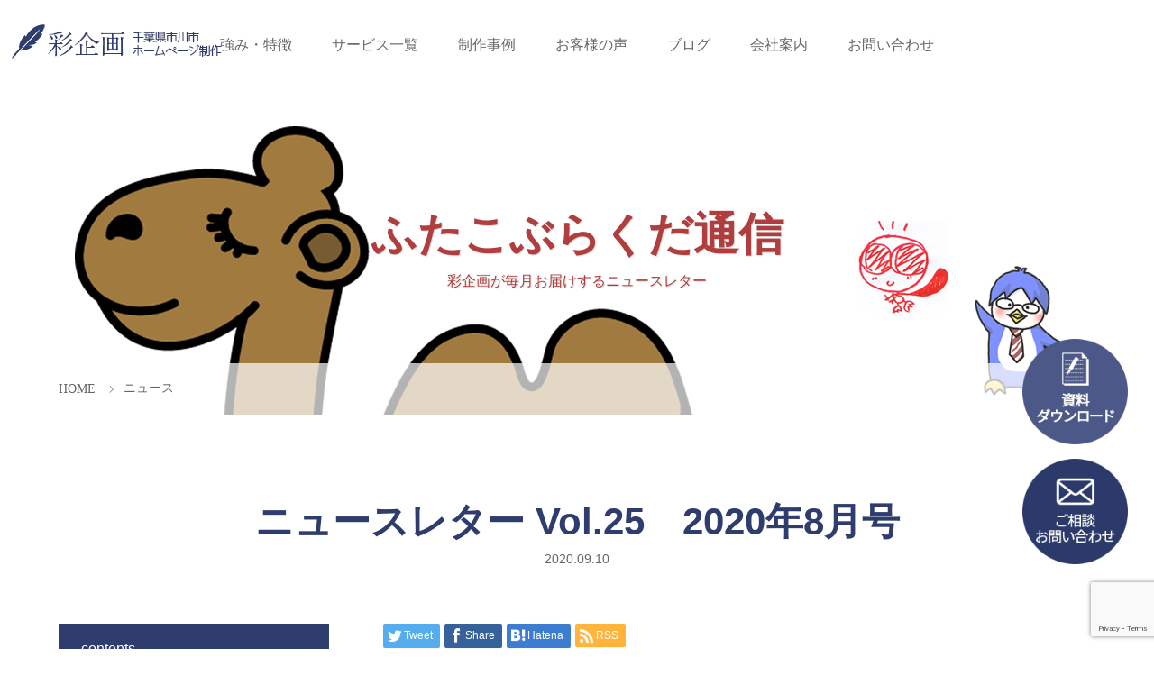

--- FILE ---
content_type: text/html; charset=UTF-8
request_url: https://www.aya-kikaku.work/news/nl25/
body_size: 13517
content:
<!DOCTYPE html><html class="pc" dir="ltr" lang="ja" prefix="og: https://ogp.me/ns#"><head prefix="og: http://ogp.me/ns# fb: http://ogp.me/ns/fb#"><meta charset="UTF-8"><meta name="description" content="ニュースレター Vol.25　2020年8月号｜千葉県市川市でホームページ制作とブランディング研修を行っています。得意なことは、企業の個性「らしさ」を表現することです。"><meta name="viewport" content="width=device-width"><meta property="og:type" content="article" /><meta property="og:url" content="https://www.aya-kikaku.work/news/nl25/"><meta property="og:title" content="ニュースレター Vol.25　2020年8月号" /><meta property="og:description" content="" /><meta property="og:site_name" content="市川市のホームページ制作会社" /><meta property="og:image" content='/files/202008_omote.png'><meta property="og:image:secure_url" content="/files/202008_omote.png" /><meta property="og:image:width" content="1200" /><meta property="og:image:height" content="1701" /> <!--[if lt IE 9]> <script src="https://www.aya-kikaku.work/wp-content/themes/story_tcd041/js/html5.js"></script> <![endif]--><link rel="shortcut icon" href="https://www.aya-kikaku.work/wp-content/uploads/tcd-w/favicon.ico"><title>ニュースレター Vol.25 2020年8月号 | 市川市のホームページ制作会社</title><meta name="robots" content="max-image-preview:large" /><link rel="canonical" href="https://www.aya-kikaku.work/news/nl25/" /><meta name="generator" content="All in One SEO (AIOSEO) 4.8.3.2" /><meta property="og:locale" content="ja_JP" /><meta property="og:site_name" content="市川市のホームページ制作会社 |" /><meta property="og:type" content="article" /><meta property="og:title" content="ニュースレター Vol.25 2020年8月号 | 市川市のホームページ制作会社" /><meta property="og:url" content="https://www.aya-kikaku.work/news/nl25/" /><meta property="article:published_time" content="2020-09-10T03:53:35+00:00" /><meta property="article:modified_time" content="2020-11-07T09:36:26+00:00" /><meta name="twitter:card" content="summary" /><meta name="twitter:title" content="ニュースレター Vol.25 2020年8月号 | 市川市のホームページ制作会社" /> <script type="application/ld+json" class="aioseo-schema">{"@context":"https:\/\/schema.org","@graph":[{"@type":"BreadcrumbList","@id":"https:\/\/www.aya-kikaku.work\/news\/nl25\/#breadcrumblist","itemListElement":[{"@type":"ListItem","@id":"https:\/\/www.aya-kikaku.work#listItem","position":1,"name":"\u30db\u30fc\u30e0","item":"https:\/\/www.aya-kikaku.work","nextItem":{"@type":"ListItem","@id":"https:\/\/www.aya-kikaku.work\/news\/#listItem","name":"\u30cb\u30e5\u30fc\u30b9"}},{"@type":"ListItem","@id":"https:\/\/www.aya-kikaku.work\/news\/#listItem","position":2,"name":"\u30cb\u30e5\u30fc\u30b9","item":"https:\/\/www.aya-kikaku.work\/news\/","nextItem":{"@type":"ListItem","@id":"https:\/\/www.aya-kikaku.work\/news\/nl25\/#listItem","name":"\u30cb\u30e5\u30fc\u30b9\u30ec\u30bf\u30fc Vol.25\u30002020\u5e748\u6708\u53f7"},"previousItem":{"@type":"ListItem","@id":"https:\/\/www.aya-kikaku.work#listItem","name":"\u30db\u30fc\u30e0"}},{"@type":"ListItem","@id":"https:\/\/www.aya-kikaku.work\/news\/nl25\/#listItem","position":3,"name":"\u30cb\u30e5\u30fc\u30b9\u30ec\u30bf\u30fc Vol.25\u30002020\u5e748\u6708\u53f7","previousItem":{"@type":"ListItem","@id":"https:\/\/www.aya-kikaku.work\/news\/#listItem","name":"\u30cb\u30e5\u30fc\u30b9"}}]},{"@type":"Organization","@id":"https:\/\/www.aya-kikaku.work\/#organization","name":"\u682a\u5f0f\u4f1a\u793e\u5f69\u4f01\u753b","url":"https:\/\/www.aya-kikaku.work\/","telephone":"+81477072768","logo":{"@type":"ImageObject","url":"\/files\/logo300-1.png","@id":"https:\/\/www.aya-kikaku.work\/news\/nl25\/#organizationLogo","width":300,"height":50},"image":{"@id":"https:\/\/www.aya-kikaku.work\/news\/nl25\/#organizationLogo"}},{"@type":"WebPage","@id":"https:\/\/www.aya-kikaku.work\/news\/nl25\/#webpage","url":"https:\/\/www.aya-kikaku.work\/news\/nl25\/","name":"\u30cb\u30e5\u30fc\u30b9\u30ec\u30bf\u30fc Vol.25 2020\u5e748\u6708\u53f7 | \u5e02\u5ddd\u5e02\u306e\u30db\u30fc\u30e0\u30da\u30fc\u30b8\u5236\u4f5c\u4f1a\u793e","inLanguage":"ja","isPartOf":{"@id":"https:\/\/www.aya-kikaku.work\/#website"},"breadcrumb":{"@id":"https:\/\/www.aya-kikaku.work\/news\/nl25\/#breadcrumblist"},"image":{"@type":"ImageObject","url":"\/files\/202008_omote.png","@id":"https:\/\/www.aya-kikaku.work\/news\/nl25\/#mainImage","width":1200,"height":1701,"caption":"\u5e02\u5ddd\u5e02\u306e\u30db\u30fc\u30e0\u30da\u30fc\u30b8\u5236\u4f5c\u30fb\u30d6\u30e9\u30f3\u30c7\u30a3\u30f3\u30b0\u306e\u5f69\u4f01\u753b\u306e\u30cb\u30e5\u30fc\u30b9\u30ec\u30bf\u30fc8\u6708\u53f7"},"primaryImageOfPage":{"@id":"https:\/\/www.aya-kikaku.work\/news\/nl25\/#mainImage"},"datePublished":"2020-09-10T12:53:35+09:00","dateModified":"2020-11-07T18:36:26+09:00"},{"@type":"WebSite","@id":"https:\/\/www.aya-kikaku.work\/#website","url":"https:\/\/www.aya-kikaku.work\/","name":"\u5e02\u5ddd\u5e02\u306e\u30db\u30fc\u30e0\u30da\u30fc\u30b8\u5236\u4f5c\u4f1a\u793e","inLanguage":"ja","publisher":{"@id":"https:\/\/www.aya-kikaku.work\/#organization"}}]}</script> <link rel='dns-prefetch' href='//yubinbango.github.io' /><link rel='stylesheet' id='wp-block-library-css' href='https://www.aya-kikaku.work/wp-includes/css/dist/block-library/style.min.css?ver=6.6.4' type='text/css' media='all' /><style id='safe-svg-svg-icon-style-inline-css' type='text/css'>.safe-svg-cover{text-align:center}.safe-svg-cover .safe-svg-inside{display:inline-block;max-width:100%}.safe-svg-cover svg{height:100%;max-height:100%;max-width:100%;width:100%}</style><style id='classic-theme-styles-inline-css' type='text/css'>/*! This file is auto-generated */
.wp-block-button__link{color:#fff;background-color:#32373c;border-radius:9999px;box-shadow:none;text-decoration:none;padding:calc(.667em + 2px) calc(1.333em + 2px);font-size:1.125em}.wp-block-file__button{background:#32373c;color:#fff;text-decoration:none}</style><style id='global-styles-inline-css' type='text/css'>:root{--wp--preset--aspect-ratio--square: 1;--wp--preset--aspect-ratio--4-3: 4/3;--wp--preset--aspect-ratio--3-4: 3/4;--wp--preset--aspect-ratio--3-2: 3/2;--wp--preset--aspect-ratio--2-3: 2/3;--wp--preset--aspect-ratio--16-9: 16/9;--wp--preset--aspect-ratio--9-16: 9/16;--wp--preset--color--black: #000000;--wp--preset--color--cyan-bluish-gray: #abb8c3;--wp--preset--color--white: #ffffff;--wp--preset--color--pale-pink: #f78da7;--wp--preset--color--vivid-red: #cf2e2e;--wp--preset--color--luminous-vivid-orange: #ff6900;--wp--preset--color--luminous-vivid-amber: #fcb900;--wp--preset--color--light-green-cyan: #7bdcb5;--wp--preset--color--vivid-green-cyan: #00d084;--wp--preset--color--pale-cyan-blue: #8ed1fc;--wp--preset--color--vivid-cyan-blue: #0693e3;--wp--preset--color--vivid-purple: #9b51e0;--wp--preset--gradient--vivid-cyan-blue-to-vivid-purple: linear-gradient(135deg,rgba(6,147,227,1) 0%,rgb(155,81,224) 100%);--wp--preset--gradient--light-green-cyan-to-vivid-green-cyan: linear-gradient(135deg,rgb(122,220,180) 0%,rgb(0,208,130) 100%);--wp--preset--gradient--luminous-vivid-amber-to-luminous-vivid-orange: linear-gradient(135deg,rgba(252,185,0,1) 0%,rgba(255,105,0,1) 100%);--wp--preset--gradient--luminous-vivid-orange-to-vivid-red: linear-gradient(135deg,rgba(255,105,0,1) 0%,rgb(207,46,46) 100%);--wp--preset--gradient--very-light-gray-to-cyan-bluish-gray: linear-gradient(135deg,rgb(238,238,238) 0%,rgb(169,184,195) 100%);--wp--preset--gradient--cool-to-warm-spectrum: linear-gradient(135deg,rgb(74,234,220) 0%,rgb(151,120,209) 20%,rgb(207,42,186) 40%,rgb(238,44,130) 60%,rgb(251,105,98) 80%,rgb(254,248,76) 100%);--wp--preset--gradient--blush-light-purple: linear-gradient(135deg,rgb(255,206,236) 0%,rgb(152,150,240) 100%);--wp--preset--gradient--blush-bordeaux: linear-gradient(135deg,rgb(254,205,165) 0%,rgb(254,45,45) 50%,rgb(107,0,62) 100%);--wp--preset--gradient--luminous-dusk: linear-gradient(135deg,rgb(255,203,112) 0%,rgb(199,81,192) 50%,rgb(65,88,208) 100%);--wp--preset--gradient--pale-ocean: linear-gradient(135deg,rgb(255,245,203) 0%,rgb(182,227,212) 50%,rgb(51,167,181) 100%);--wp--preset--gradient--electric-grass: linear-gradient(135deg,rgb(202,248,128) 0%,rgb(113,206,126) 100%);--wp--preset--gradient--midnight: linear-gradient(135deg,rgb(2,3,129) 0%,rgb(40,116,252) 100%);--wp--preset--font-size--small: 13px;--wp--preset--font-size--medium: 20px;--wp--preset--font-size--large: 36px;--wp--preset--font-size--x-large: 42px;--wp--preset--spacing--20: 0.44rem;--wp--preset--spacing--30: 0.67rem;--wp--preset--spacing--40: 1rem;--wp--preset--spacing--50: 1.5rem;--wp--preset--spacing--60: 2.25rem;--wp--preset--spacing--70: 3.38rem;--wp--preset--spacing--80: 5.06rem;--wp--preset--shadow--natural: 6px 6px 9px rgba(0, 0, 0, 0.2);--wp--preset--shadow--deep: 12px 12px 50px rgba(0, 0, 0, 0.4);--wp--preset--shadow--sharp: 6px 6px 0px rgba(0, 0, 0, 0.2);--wp--preset--shadow--outlined: 6px 6px 0px -3px rgba(255, 255, 255, 1), 6px 6px rgba(0, 0, 0, 1);--wp--preset--shadow--crisp: 6px 6px 0px rgba(0, 0, 0, 1);}:where(.is-layout-flex){gap: 0.5em;}:where(.is-layout-grid){gap: 0.5em;}body .is-layout-flex{display: flex;}.is-layout-flex{flex-wrap: wrap;align-items: center;}.is-layout-flex > :is(*, div){margin: 0;}body .is-layout-grid{display: grid;}.is-layout-grid > :is(*, div){margin: 0;}:where(.wp-block-columns.is-layout-flex){gap: 2em;}:where(.wp-block-columns.is-layout-grid){gap: 2em;}:where(.wp-block-post-template.is-layout-flex){gap: 1.25em;}:where(.wp-block-post-template.is-layout-grid){gap: 1.25em;}.has-black-color{color: var(--wp--preset--color--black) !important;}.has-cyan-bluish-gray-color{color: var(--wp--preset--color--cyan-bluish-gray) !important;}.has-white-color{color: var(--wp--preset--color--white) !important;}.has-pale-pink-color{color: var(--wp--preset--color--pale-pink) !important;}.has-vivid-red-color{color: var(--wp--preset--color--vivid-red) !important;}.has-luminous-vivid-orange-color{color: var(--wp--preset--color--luminous-vivid-orange) !important;}.has-luminous-vivid-amber-color{color: var(--wp--preset--color--luminous-vivid-amber) !important;}.has-light-green-cyan-color{color: var(--wp--preset--color--light-green-cyan) !important;}.has-vivid-green-cyan-color{color: var(--wp--preset--color--vivid-green-cyan) !important;}.has-pale-cyan-blue-color{color: var(--wp--preset--color--pale-cyan-blue) !important;}.has-vivid-cyan-blue-color{color: var(--wp--preset--color--vivid-cyan-blue) !important;}.has-vivid-purple-color{color: var(--wp--preset--color--vivid-purple) !important;}.has-black-background-color{background-color: var(--wp--preset--color--black) !important;}.has-cyan-bluish-gray-background-color{background-color: var(--wp--preset--color--cyan-bluish-gray) !important;}.has-white-background-color{background-color: var(--wp--preset--color--white) !important;}.has-pale-pink-background-color{background-color: var(--wp--preset--color--pale-pink) !important;}.has-vivid-red-background-color{background-color: var(--wp--preset--color--vivid-red) !important;}.has-luminous-vivid-orange-background-color{background-color: var(--wp--preset--color--luminous-vivid-orange) !important;}.has-luminous-vivid-amber-background-color{background-color: var(--wp--preset--color--luminous-vivid-amber) !important;}.has-light-green-cyan-background-color{background-color: var(--wp--preset--color--light-green-cyan) !important;}.has-vivid-green-cyan-background-color{background-color: var(--wp--preset--color--vivid-green-cyan) !important;}.has-pale-cyan-blue-background-color{background-color: var(--wp--preset--color--pale-cyan-blue) !important;}.has-vivid-cyan-blue-background-color{background-color: var(--wp--preset--color--vivid-cyan-blue) !important;}.has-vivid-purple-background-color{background-color: var(--wp--preset--color--vivid-purple) !important;}.has-black-border-color{border-color: var(--wp--preset--color--black) !important;}.has-cyan-bluish-gray-border-color{border-color: var(--wp--preset--color--cyan-bluish-gray) !important;}.has-white-border-color{border-color: var(--wp--preset--color--white) !important;}.has-pale-pink-border-color{border-color: var(--wp--preset--color--pale-pink) !important;}.has-vivid-red-border-color{border-color: var(--wp--preset--color--vivid-red) !important;}.has-luminous-vivid-orange-border-color{border-color: var(--wp--preset--color--luminous-vivid-orange) !important;}.has-luminous-vivid-amber-border-color{border-color: var(--wp--preset--color--luminous-vivid-amber) !important;}.has-light-green-cyan-border-color{border-color: var(--wp--preset--color--light-green-cyan) !important;}.has-vivid-green-cyan-border-color{border-color: var(--wp--preset--color--vivid-green-cyan) !important;}.has-pale-cyan-blue-border-color{border-color: var(--wp--preset--color--pale-cyan-blue) !important;}.has-vivid-cyan-blue-border-color{border-color: var(--wp--preset--color--vivid-cyan-blue) !important;}.has-vivid-purple-border-color{border-color: var(--wp--preset--color--vivid-purple) !important;}.has-vivid-cyan-blue-to-vivid-purple-gradient-background{background: var(--wp--preset--gradient--vivid-cyan-blue-to-vivid-purple) !important;}.has-light-green-cyan-to-vivid-green-cyan-gradient-background{background: var(--wp--preset--gradient--light-green-cyan-to-vivid-green-cyan) !important;}.has-luminous-vivid-amber-to-luminous-vivid-orange-gradient-background{background: var(--wp--preset--gradient--luminous-vivid-amber-to-luminous-vivid-orange) !important;}.has-luminous-vivid-orange-to-vivid-red-gradient-background{background: var(--wp--preset--gradient--luminous-vivid-orange-to-vivid-red) !important;}.has-very-light-gray-to-cyan-bluish-gray-gradient-background{background: var(--wp--preset--gradient--very-light-gray-to-cyan-bluish-gray) !important;}.has-cool-to-warm-spectrum-gradient-background{background: var(--wp--preset--gradient--cool-to-warm-spectrum) !important;}.has-blush-light-purple-gradient-background{background: var(--wp--preset--gradient--blush-light-purple) !important;}.has-blush-bordeaux-gradient-background{background: var(--wp--preset--gradient--blush-bordeaux) !important;}.has-luminous-dusk-gradient-background{background: var(--wp--preset--gradient--luminous-dusk) !important;}.has-pale-ocean-gradient-background{background: var(--wp--preset--gradient--pale-ocean) !important;}.has-electric-grass-gradient-background{background: var(--wp--preset--gradient--electric-grass) !important;}.has-midnight-gradient-background{background: var(--wp--preset--gradient--midnight) !important;}.has-small-font-size{font-size: var(--wp--preset--font-size--small) !important;}.has-medium-font-size{font-size: var(--wp--preset--font-size--medium) !important;}.has-large-font-size{font-size: var(--wp--preset--font-size--large) !important;}.has-x-large-font-size{font-size: var(--wp--preset--font-size--x-large) !important;}
:where(.wp-block-post-template.is-layout-flex){gap: 1.25em;}:where(.wp-block-post-template.is-layout-grid){gap: 1.25em;}
:where(.wp-block-columns.is-layout-flex){gap: 2em;}:where(.wp-block-columns.is-layout-grid){gap: 2em;}
:root :where(.wp-block-pullquote){font-size: 1.5em;line-height: 1.6;}</style><link rel='stylesheet' id='contact-form-7-css' href='https://www.aya-kikaku.work/wp-content/cache/autoptimize/autoptimize_single_3fd2afa98866679439097f4ab102fe0a.php?ver=6.0.6' type='text/css' media='all' /><link rel='stylesheet' id='parent-style-css' href='https://www.aya-kikaku.work/wp-content/cache/autoptimize/autoptimize_single_84f33237716c17cd43a1e5091c753a78.php?ver=6.6.4' type='text/css' media='all' /><link rel='stylesheet' id='child-style-css' href='https://www.aya-kikaku.work/wp-content/cache/autoptimize/autoptimize_single_00c69a941a222d260975b88378e50178.php?ver=6.6.4' type='text/css' media='all' /><link rel='stylesheet' id='story-slick-css' href='https://www.aya-kikaku.work/wp-content/cache/autoptimize/autoptimize_single_13b1b6672b8cfb0d9ae7f899f1c42875.php?ver=6.6.4' type='text/css' media='all' /><link rel='stylesheet' id='story-slick-theme-css' href='https://www.aya-kikaku.work/wp-content/cache/autoptimize/autoptimize_single_cd641eb8e849ed170b40364583589a3b.php?ver=6.6.4' type='text/css' media='all' /><link rel='stylesheet' id='story-style-css' href='https://www.aya-kikaku.work/wp-content/cache/autoptimize/autoptimize_single_00c69a941a222d260975b88378e50178.php?ver=1.5.3' type='text/css' media='all' /><link rel='stylesheet' id='story-responsive-css' href='https://www.aya-kikaku.work/wp-content/cache/autoptimize/autoptimize_single_278307d6656682bbd5b932436b4226eb.php?ver=1.5.3' type='text/css' media='all' /><link rel='stylesheet' id='story-footer-bar-css' href='https://www.aya-kikaku.work/wp-content/cache/autoptimize/autoptimize_single_42480daa7a0b2dcc432c037de04992db.php?ver=1.5.3' type='text/css' media='all' /> <script type="text/javascript" src="https://www.aya-kikaku.work/wp-includes/js/jquery/jquery.min.js?ver=3.7.1" id="jquery-core-js"></script> <script defer type="text/javascript" src="https://www.aya-kikaku.work/wp-includes/js/jquery/jquery-migrate.min.js?ver=3.4.1" id="jquery-migrate-js"></script> <script defer type="text/javascript" src="https://www.aya-kikaku.work/wp-content/themes/story_tcd041/js/slick.min.js?ver=1.5.3" id="story-slick-js"></script> <script defer type="text/javascript" src="https://www.aya-kikaku.work/wp-content/cache/autoptimize/autoptimize_single_9e2571c27731485643d90db93981e0f3.php?ver=1.5.3" id="story-script-js"></script> <script defer type="text/javascript" src="https://www.aya-kikaku.work/wp-content/cache/autoptimize/autoptimize_single_e8191577c618aaede69da93af74dac86.php?ver=1.5.3" id="story-responsive-js"></script> <link rel="https://api.w.org/" href="https://www.aya-kikaku.work/wp-json/" /><link rel="EditURI" type="application/rsd+xml" title="RSD" href="https://www.aya-kikaku.work/xmlrpc.php?rsd" /><meta name="generator" content="WordPress 6.6.4" /><link rel='shortlink' href='https://www.aya-kikaku.work/?p=3040' /><link rel="alternate" title="oEmbed (JSON)" type="application/json+oembed" href="https://www.aya-kikaku.work/wp-json/oembed/1.0/embed?url=https%3A%2F%2Fwww.aya-kikaku.work%2Fnews%2Fnl25%2F" /><link rel="alternate" title="oEmbed (XML)" type="text/xml+oembed" href="https://www.aya-kikaku.work/wp-json/oembed/1.0/embed?url=https%3A%2F%2Fwww.aya-kikaku.work%2Fnews%2Fnl25%2F&#038;format=xml" /><style type="text/css"></style><style>.content02-button:hover, .button a:hover, .global-nav .sub-menu a:hover, .content02-button:hover, .footer-bar01, .copyright, .nav-links02-previous a, .nav-links02-next a, .pagetop a, #submit_comment:hover, .page-links a:hover, .page-links > span, .pw_form input[type="submit"]:hover, .post-password-form input[type="submit"]:hover { 
	background: #2E3C6E; 
}
.pb_slider .slick-prev:active, .pb_slider .slick-prev:focus, .pb_slider .slick-prev:hover {
	background: #2E3C6E url(https://www.aya-kikaku.work/wp-content/themes/story_tcd041/pagebuilder/assets/img/slider_arrow1.png) no-repeat 23px; 
}
.pb_slider .slick-next:active, .pb_slider .slick-next:focus, .pb_slider .slick-next:hover {
	background: #2E3C6E url(https://www.aya-kikaku.work/wp-content/themes/story_tcd041/pagebuilder/assets/img/slider_arrow2.png) no-repeat 25px 23px; 
}
#comment_textarea textarea:focus, #guest_info input:focus, #comment_textarea textarea:focus { 
	border: 1px solid #2E3C6E; 
}
.archive-title, .article01-title a, .article02-title a, .article03-title, .article03-category-item:hover, .article05-category-item:hover, .article04-title, .article05-title, .article06-title, .article06-category-item:hover, .column-layout01-title, .column-layout01-title, .column-layout02-title, .column-layout03-title, .column-layout04-title, .column-layout05-title, .column-layout02-title, .column-layout03-title, .column-layout04-title, .column-layout05-title, .content01-title, .content02-button, .content03-title, .content04-title, .footer-gallery-title, .global-nav a:hover,  .global-nav .current-menu-item > a, .headline-primary, .nav-links01-previous a:hover, .nav-links01-next a:hover, .post-title, .styled-post-list1-title:hover, .top-slider-content-inner:after, .breadcrumb a:hover, .article07-title, .post-category a:hover, .post-meta-box a:hover, .post-content a, .color_headline {
color: #2E3C6E;
}
.content02, .gallery01 .slick-arrow:hover, .global-nav .sub-menu a, .headline-bar, .nav-links02-next a:hover, .nav-links02-previous a:hover, .pagetop a:hover, .top-slider-nav li.active a, .top-slider-nav li:hover a {
background: #2E3C6E;
}
.social-nav-item a:hover:before {
color: #2E3C6E;
}
.article01-title a:hover, .article02-title a:hover, .article03 a:hover .article03-title, .article04 a:hover .article04-title, .article07 a:hover .article07-title, .post-content a:hover, .headline-link:hover {
	color: #E5E6ED;
}
@media only screen and (max-width: 991px) {
	.copyright {
		background: #2E3C6E;
	}
}
@media only screen and (max-width: 1200px) {
	.global-nav a, .global-nav a:hover {
		background: #2E3C6E;
	}
	.global-nav .sub-menu a {
		background: #2E3C6E;
	}
}
.headline-font-type {
font-family: Segoe UI, "ヒラギノ角ゴ ProN W3", "Hiragino Kaku Gothic ProN", "メイリオ", Meiryo, sans-serif;
}
a:hover .thumbnail01 img, .thumbnail01 img:hover {
	-moz-transform: scale(1.2); -ms-transform: scale(1.2); -o-transform: scale(1.2); -webkit-transform: scale(1.2); transform: scale(1.2); }
.global-nav > ul > li > a {
color: #666666;
}
.article06 a:hover:before {
background: rgba(255, 255, 255, 0.9);
}
.footer-nav-wrapper:before {
background-color: rgba(0, 0, 0, 0.3);
}</style> <script defer src="[data-uri]"></script> <meta name="p:domain_verify" content="27f6e539b798b10f1bc5f800160ef967"/></head><body class="news-template-default single single-news postid-3040 font-type1" > <noscript><iframe src="https://www.googletagmanager.com/ns.html?id=GTM-NZM383Z"
height="0" width="0" style="display:none;visibility:hidden"></iframe></noscript><header class="header"><div class="header-bar header-bar-fixed" style="background-color: #FFFFFF; color: #666666;"><div class="header-bar-inner inner"><div class="logo logo-image"><a href="https://www.aya-kikaku.work/" data-label="市川市のホームページ制作会社"><img class="h_logo" src="/files/logo_sp-1.png" alt="市川市のホームページ制作会社"></a></div> <a href="#" id="global-nav-button" class="global-nav-button"></a><nav id="global-nav" class="global-nav"><ul id="menu-%e3%83%a1%e3%82%a4%e3%83%b3%e3%83%a1%e3%83%8b%e3%83%a5%e3%83%bc" class="menu"><li id="menu-item-2220" class="menu-item menu-item-type-post_type menu-item-object-page menu-item-has-children menu-item-2220"><a href="https://www.aya-kikaku.work/specialty/"><span></span>強み・特徴</a><ul class="sub-menu"><li id="menu-item-3621" class="menu-item menu-item-type-post_type menu-item-object-page menu-item-3621"><a href="https://www.aya-kikaku.work/specialty/"><span></span>強み・特徴</a></li><li id="menu-item-1228" class="menu-item menu-item-type-post_type menu-item-object-page menu-item-1228"><a href="https://www.aya-kikaku.work/service/homepage/"><span></span>ホームページ制作の流れ</a></li></ul></li><li id="menu-item-388" class="menu-item menu-item-type-post_type menu-item-object-page menu-item-388"><a href="https://www.aya-kikaku.work/service/"><span></span>サービス一覧</a></li><li id="menu-item-959" class="menu-item menu-item-type-post_type menu-item-object-page menu-item-959"><a href="https://www.aya-kikaku.work/gallery/"><span></span>制作事例</a></li><li id="menu-item-553" class="menu-item menu-item-type-post_type menu-item-object-page menu-item-553"><a href="https://www.aya-kikaku.work/voice/"><span></span>お客様の声</a></li><li id="menu-item-17" class="menu-item menu-item-type-post_type menu-item-object-page current_page_parent menu-item-has-children menu-item-17"><a href="https://www.aya-kikaku.work/blog/"><span></span>ブログ</a><ul class="sub-menu"><li id="menu-item-3626" class="menu-item menu-item-type-taxonomy menu-item-object-category menu-item-3626"><a href="https://www.aya-kikaku.work/category/blog/"><span></span>日々の活動ブログ</a></li><li id="menu-item-3625" class="menu-item menu-item-type-taxonomy menu-item-object-category menu-item-3625"><a href="https://www.aya-kikaku.work/category/branding/"><span></span>ブランディング</a></li><li id="menu-item-3622" class="menu-item menu-item-type-taxonomy menu-item-object-category menu-item-3622"><a href="https://www.aya-kikaku.work/category/column/"><span></span>WEBのお役立ちコラム</a></li><li id="menu-item-3624" class="menu-item menu-item-type-taxonomy menu-item-object-category menu-item-3624"><a href="https://www.aya-kikaku.work/category/analysis/"><span></span>アクセス解析</a></li><li id="menu-item-3627" class="menu-item menu-item-type-taxonomy menu-item-object-category menu-item-3627"><a href="https://www.aya-kikaku.work/category/counseling/"><span></span>産業カウンセラー</a></li><li id="menu-item-3623" class="menu-item menu-item-type-taxonomy menu-item-object-category menu-item-3623"><a href="https://www.aya-kikaku.work/category/other/"><span></span>その他</a></li></ul></li><li id="menu-item-329" class="menu-item menu-item-type-post_type menu-item-object-page menu-item-has-children menu-item-329"><a href="https://www.aya-kikaku.work/profile/"><span></span>会社案内</a><ul class="sub-menu"><li id="menu-item-960" class="menu-item menu-item-type-post_type menu-item-object-page menu-item-960"><a href="https://www.aya-kikaku.work/profile/"><span></span>会社概要</a></li><li id="menu-item-386" class="menu-item menu-item-type-post_type menu-item-object-page menu-item-386"><a href="https://www.aya-kikaku.work/profile/philosophy/"><span></span>理念・考え方</a></li><li id="menu-item-612" class="menu-item menu-item-type-post_type menu-item-object-page menu-item-612"><a href="https://www.aya-kikaku.work/profile/staff/"><span></span>スタッフ紹介</a></li><li id="menu-item-663" class="menu-item menu-item-type-custom menu-item-object-custom menu-item-663"><a href="https://www.aya-kikaku.work/news/"><span></span>ニュースレター</a></li><li id="menu-item-2742" class="menu-item menu-item-type-post_type menu-item-object-page menu-item-2742"><a href="https://www.aya-kikaku.work/dictionary/"><span></span>彩企画の用語</a></li><li id="menu-item-3875" class="menu-item menu-item-type-post_type menu-item-object-page menu-item-3875"><a href="https://www.aya-kikaku.work/sdgs/"><span></span>SDGsの取り組み</a></li></ul></li><li id="menu-item-1829" class="menu-item menu-item-type-post_type menu-item-object-page menu-item-has-children menu-item-1829"><a href="https://www.aya-kikaku.work/contact/"><span></span>お問い合わせ</a><ul class="sub-menu"><li id="menu-item-3569" class="menu-item menu-item-type-post_type menu-item-object-page menu-item-3569"><a href="https://www.aya-kikaku.work/contact/"><span></span>お問い合わせ・相談</a></li><li id="menu-item-1830" class="menu-item menu-item-type-post_type menu-item-object-page menu-item-1830"><a href="https://www.aya-kikaku.work/download/"><span></span>資料ダウンロード</a></li><li id="menu-item-3002" class="menu-item menu-item-type-post_type menu-item-object-page menu-item-3002"><a href="https://www.aya-kikaku.work/p-contact/"><span></span>協力パートナー申し込み</a></li></ul></li></ul></nav></div></div><div class="lazyload signage" data-bg="/files/2019/01/newsletter_header.png" style="background-image: url(data:image/svg+xml,%3Csvg%20xmlns=%22http://www.w3.org/2000/svg%22%20viewBox=%220%200%20500%20300%22%3E%3C/svg%3E);"><div class="signage-content" style="text-shadow: 1px 1px 1px #DBDBDB"><h1 class="signage-title headline-font-type" style="color: #B03E3E; font-size: 50px;">ふたこぶらくだ通信</h1><p class="signage-title-sub" style="color: #B03E3E; font-size: 16px;">彩企画が毎月お届けするニュースレター</p></div></div><div class="breadcrumb-wrapper"><ul class="breadcrumb inner" itemscope itemtype="http://schema.org/BreadcrumbList"><li class="home" itemprop="itemListElement" itemscope itemtype="http://schema.org/ListItem"> <a href="https://www.aya-kikaku.work/" itemtype="http://schema.org/Thing" itemprop="item"> <span itemprop="name">HOME</span> </a><meta itemprop="position" content="1" /></li><li itemprop="itemListElement" itemscope itemtype="http://schema.org/ListItem"> <a href="https://www.aya-kikaku.work/news/" itemtype="http://schema.org/Thing" itemprop="item"> <span itemprop="name">ニュース</span> </a><meta itemprop="position" content="2" /></li></ul></div></header><div class="main"><div class="inner"><div class="post-header"><h1 class="post-title headline-font-type" style="font-size: 42px;">ニュースレター Vol.25　2020年8月号</h1><p class="post-meta"><time class="post-date" datetime="2020-09-10">2020.09.10</time></p></div><div class="clearfix"><div class="primary fright"><div class="single_share clearfix" id="single_share_top"><div class="share-type1 share-top"><div class="sns mb45"><ul class="type1 clearfix"><li class="twitter"> <a href="http://twitter.com/share?text=%E3%83%8B%E3%83%A5%E3%83%BC%E3%82%B9%E3%83%AC%E3%82%BF%E3%83%BC+Vol.25%E3%80%802020%E5%B9%B48%E6%9C%88%E5%8F%B7&url=https%3A%2F%2Fwww.aya-kikaku.work%2Fnews%2Fnl25%2F&via=&tw_p=tweetbutton&related=" onclick="javascript:window.open(this.href, '', 'menubar=no,toolbar=no,resizable=yes,scrollbars=yes,height=400,width=600');return false;"><i class="icon-twitter"></i><span class="ttl">Tweet</span><span class="share-count"></span></a></li><li class="facebook"> <a href="//www.facebook.com/sharer/sharer.php?u=https://www.aya-kikaku.work/news/nl25/&amp;t=%E3%83%8B%E3%83%A5%E3%83%BC%E3%82%B9%E3%83%AC%E3%82%BF%E3%83%BC+Vol.25%E3%80%802020%E5%B9%B48%E6%9C%88%E5%8F%B7" class="facebook-btn-icon-link" target="blank" rel="nofollow"><i class="icon-facebook"></i><span class="ttl">Share</span><span class="share-count"></span></a></li><li class="hatebu"> <a href="http://b.hatena.ne.jp/add?mode=confirm&url=https%3A%2F%2Fwww.aya-kikaku.work%2Fnews%2Fnl25%2F" onclick="javascript:window.open(this.href, '', 'menubar=no,toolbar=no,resizable=yes,scrollbars=yes,height=400,width=510');return false;" ><i class="icon-hatebu"></i><span class="ttl">Hatena</span><span class="share-count"></span></a></li><li class="rss"> <a href="https://www.aya-kikaku.work/feed/" target="blank"><i class="icon-rss"></i><span class="ttl">RSS</span></a></li></ul></div></div></div><p class="post-thumbnail"> <img width="1200" height="1701" src="/files/202008_omote.png" class="attachment-post-thumbnail size-post-thumbnail wp-post-image" alt="市川市のホームページ制作・ブランディングの彩企画のニュースレター8月号" decoding="async" fetchpriority="high" srcset="/files/202008_omote.png 1200w, /files/202008_omote-1084x1536.png 1084w" sizes="(max-width: 1200px) 100vw, 1200px" /></p><div class="post-content" style="font-size: 14px;"><p><noscript><img decoding="async" src="/files/202008_omote.png" alt="市川市のホームページ制作・ブランディングの彩企画のニュースレター8月号" width="1200" class="alignnone size-full wp-image-2923" /></noscript><img decoding="async" src='data:image/svg+xml,%3Csvg%20xmlns=%22http://www.w3.org/2000/svg%22%20viewBox=%220%200%201200%20800%22%3E%3C/svg%3E' data-src="/files/202008_omote.png" alt="市川市のホームページ制作・ブランディングの彩企画のニュースレター8月号" width="1200" class="lazyload alignnone size-full wp-image-2923" /></p><p><noscript><img decoding="async" src="/files/202008_ura.png" alt="市川市のホームページ制作・ブランディングの彩企画のニュースレター8月号" width="1200" class="alignnone size-full wp-image-2924" /></noscript><img decoding="async" src='data:image/svg+xml,%3Csvg%20xmlns=%22http://www.w3.org/2000/svg%22%20viewBox=%220%200%201200%20800%22%3E%3C/svg%3E' data-src="/files/202008_ura.png" alt="市川市のホームページ制作・ブランディングの彩企画のニュースレター8月号" width="1200" class="lazyload alignnone size-full wp-image-2924" /></p></div><div class="single_share clearfix" id="single_share_bottom"><div class="share-type1 share-btm"><div class="sns mt10"><ul class="type1 clearfix"><li class="twitter"> <a href="http://twitter.com/share?text=%E3%83%8B%E3%83%A5%E3%83%BC%E3%82%B9%E3%83%AC%E3%82%BF%E3%83%BC+Vol.25%E3%80%802020%E5%B9%B48%E6%9C%88%E5%8F%B7&url=https%3A%2F%2Fwww.aya-kikaku.work%2Fnews%2Fnl25%2F&via=&tw_p=tweetbutton&related=" onclick="javascript:window.open(this.href, '', 'menubar=no,toolbar=no,resizable=yes,scrollbars=yes,height=400,width=600');return false;"><i class="icon-twitter"></i><span class="ttl">Tweet</span><span class="share-count"></span></a></li><li class="facebook"> <a href="//www.facebook.com/sharer/sharer.php?u=https://www.aya-kikaku.work/news/nl25/&amp;t=%E3%83%8B%E3%83%A5%E3%83%BC%E3%82%B9%E3%83%AC%E3%82%BF%E3%83%BC+Vol.25%E3%80%802020%E5%B9%B48%E6%9C%88%E5%8F%B7" class="facebook-btn-icon-link" target="blank" rel="nofollow"><i class="icon-facebook"></i><span class="ttl">Share</span><span class="share-count"></span></a></li><li class="hatebu"> <a href="http://b.hatena.ne.jp/add?mode=confirm&url=https%3A%2F%2Fwww.aya-kikaku.work%2Fnews%2Fnl25%2F" onclick="javascript:window.open(this.href, '', 'menubar=no,toolbar=no,resizable=yes,scrollbars=yes,height=400,width=510');return false;" ><i class="icon-hatebu"></i><span class="ttl">Hatena</span><span class="share-count"></span></a></li><li class="rss"> <a href="https://www.aya-kikaku.work/feed/" target="blank"><i class="icon-rss"></i><span class="ttl">RSS</span></a></li></ul></div></div></div><ul class="nav-links01 headline-font-type clearfix"><li class="nav-links01-previous"> <a href="https://www.aya-kikaku.work/news/nl24/">ニュースレター Vol.24　2020年7月号</a></li><li class="nav-links01-next"> <a href="https://www.aya-kikaku.work/news/nl26/">ニュースレター Vol.26　2020年9月号</a> </a></li></ul><section><div class="headline-bar headline-news-list"><h3>過去のニュースレター</h3> <a class="headline-link" href="https://www.aya-kikaku.work/news/"></a></div><article class="article07"> <a href="https://www.aya-kikaku.work/news/vol-74/"><div class="article07-thumbnail thumbnail01" href="https://www.aya-kikaku.work/news/vol-74/"> <noscript><img width="450" height="290" src="/files/202410_omote-450x290.webp" class="attachment-size3 size-size3 wp-post-image" alt="" decoding="async" /></noscript><img width="450" height="290" src='data:image/svg+xml,%3Csvg%20xmlns=%22http://www.w3.org/2000/svg%22%20viewBox=%220%200%20450%20290%22%3E%3C/svg%3E' data-src="/files/202410_omote-450x290.webp" class="lazyload attachment-size3 size-size3 wp-post-image" alt="" decoding="async" /></div><div class="article07-content"><p class="article07-meta"><time class="article07-date" datetime="">2024.10.20</time></p><h4 class="article07-title">ニュースレター Vol.74　2024年10月号</h4></div> </a></article><article class="article07"> <a href="https://www.aya-kikaku.work/news/vol-73/"><div class="article07-thumbnail thumbnail01" href="https://www.aya-kikaku.work/news/vol-73/"> <noscript><img width="450" height="290" src="/files/202409_omote-450x290.webp" class="attachment-size3 size-size3 wp-post-image" alt="" decoding="async" /></noscript><img width="450" height="290" src='data:image/svg+xml,%3Csvg%20xmlns=%22http://www.w3.org/2000/svg%22%20viewBox=%220%200%20450%20290%22%3E%3C/svg%3E' data-src="/files/202409_omote-450x290.webp" class="lazyload attachment-size3 size-size3 wp-post-image" alt="" decoding="async" /></div><div class="article07-content"><p class="article07-meta"><time class="article07-date" datetime="">2024.09.10</time></p><h4 class="article07-title">ニュースレター Vol.73　2024年9月号</h4></div> </a></article><article class="article07"> <a href="https://www.aya-kikaku.work/news/vol-72/"><div class="article07-thumbnail thumbnail01" href="https://www.aya-kikaku.work/news/vol-72/"> <noscript><img width="450" height="290" src="/files/202408_omote-450x290.webp" class="attachment-size3 size-size3 wp-post-image" alt="" decoding="async" /></noscript><img width="450" height="290" src='data:image/svg+xml,%3Csvg%20xmlns=%22http://www.w3.org/2000/svg%22%20viewBox=%220%200%20450%20290%22%3E%3C/svg%3E' data-src="/files/202408_omote-450x290.webp" class="lazyload attachment-size3 size-size3 wp-post-image" alt="" decoding="async" /></div><div class="article07-content"><p class="article07-meta"><time class="article07-date" datetime="">2024.08.15</time></p><h4 class="article07-title">ニュースレター Vol.72　2024年8月号</h4></div> </a></article><article class="article07"> <a href="https://www.aya-kikaku.work/news/vol-71/"><div class="article07-thumbnail thumbnail01" href="https://www.aya-kikaku.work/news/vol-71/"> <noscript><img width="450" height="290" src="/files/202407_omote-450x290.webp" class="attachment-size3 size-size3 wp-post-image" alt="" decoding="async" /></noscript><img width="450" height="290" src='data:image/svg+xml,%3Csvg%20xmlns=%22http://www.w3.org/2000/svg%22%20viewBox=%220%200%20450%20290%22%3E%3C/svg%3E' data-src="/files/202407_omote-450x290.webp" class="lazyload attachment-size3 size-size3 wp-post-image" alt="" decoding="async" /></div><div class="article07-content"><p class="article07-meta"><time class="article07-date" datetime="">2024.07.15</time></p><h4 class="article07-title">ニュースレター Vol.71　2024年7月号</h4></div> </a></article><article class="article07"> <a href="https://www.aya-kikaku.work/news/vol-70/"><div class="article07-thumbnail thumbnail01" href="https://www.aya-kikaku.work/news/vol-70/"> <noscript><img width="450" height="290" src="/files/202406_omote-450x290.webp" class="attachment-size3 size-size3 wp-post-image" alt="" decoding="async" /></noscript><img width="450" height="290" src='data:image/svg+xml,%3Csvg%20xmlns=%22http://www.w3.org/2000/svg%22%20viewBox=%220%200%20450%20290%22%3E%3C/svg%3E' data-src="/files/202406_omote-450x290.webp" class="lazyload attachment-size3 size-size3 wp-post-image" alt="" decoding="async" /></div><div class="article07-content"><p class="article07-meta"><time class="article07-date" datetime="">2024.06.10</time></p><h4 class="article07-title">ニュースレター Vol.70　2024年6月号</h4></div> </a></article></section></div><div class="secondary fleft"><div class="side_widget clearfix widget_text" id="text-2"><h4 class="headline-bar">contents</h4><div class="textwidget"><div style="font-size: 16px; border-top: 1px solid #eee; padding: 25px 0px 25px 15px;"><a href="/specialty/">強み特徴</a></div><div style="font-size: 16px; border-top: 1px solid #eee; padding: 25px 0px 25px 15px;"><a href="/service/">サービス</a></div><div style="font-size: 16px; border-top: 1px solid #eee; padding: 25px 0px 25px 15px;"><a href="/gallery/">制作・運用実績</a></div><div style="font-size: 16px; border-top: 1px solid #eee; padding: 25px 0px 25px 15px;"><a href="/voice/">お客様の声</a></div><div style="font-size: 16px; border-top: 1px solid #eee; padding: 25px 0px 25px 15px;"><a href="/profile/">プロフィール</a></div><div style="font-size: 16px; border-top: 1px solid #eee; padding: 25px 0px 25px 15px;"><a href="/profile/philosophy/">彩企画の考え方</a></div><div style="font-size: 16px; border-top: 1px solid #eee; padding: 25px 0px 25px 15px;"><a href="/profile/staff/">スタッフ紹介</a></div><div style="font-size: 16px; border-top: 1px solid #eee; border-bottom: 1px solid #eee; padding: 25px 0px 25px 15px;"><a href="/blog/">ブログ</a></div><div style="font-size: 16px; border-top: 1px solid; padding: 50px 0px 25px 15px;"><a href="https://peraichi.com/landing_pages/view/jslayakikaku" target="_blank" rel="noopener">自社の接客をブランディング<br /> ビジネスマナー研修</a></div><div style="padding: 5px 0px 25px 0px;"><a href="https://jslta.com/" target="_blank" rel="noopener"><br /> <noscript><img decoding="async" src="https://www.aya-kikaku.work/images/logo_yoko_gray.png" alt="ビジネスマナー研修" /></noscript><img class="lazyload" decoding="async" src='data:image/svg+xml,%3Csvg%20xmlns=%22http://www.w3.org/2000/svg%22%20viewBox=%220%200%20210%20140%22%3E%3C/svg%3E' data-src="https://www.aya-kikaku.work/images/logo_yoko_gray.png" alt="ビジネスマナー研修" /></a></div></div></div><div class="side_widget clearfix styled_post_list1_widget" id="styled_post_list1_widget-4"><h4 class="headline-bar">最近の記事</h4><ul class="styled-post-list1"><li class="clearfix"><div class="styled-post-list1-meta"> <time class="styled-post-list1-date" datetime="2025-12-15">2025.12.15</time> <a class="styled-post-list1-title headline-font-type" href="https://www.aya-kikaku.work/4768/">Gmailで独自ドメインのメールが届かなくなる？POP3サポート終了の注意点と解...</a></div></li><li class="clearfix"> <a class="styled-post-list1-thumbnail thumbnail01" href="https://www.aya-kikaku.work/4752/"> <noscript><img width="280" height="280" src="/files/24236296-280x280.png" class="attachment-size1 size-size1 wp-post-image" alt="" decoding="async" srcset="/files/24236296-280x280.png 280w, /files/24236296-300x300.png 300w, /files/24236296-120x120.png 120w" sizes="(max-width: 280px) 100vw, 280px" /></noscript><img width="280" height="280" src='data:image/svg+xml,%3Csvg%20xmlns=%22http://www.w3.org/2000/svg%22%20viewBox=%220%200%20280%20280%22%3E%3C/svg%3E' data-src="/files/24236296-280x280.png" class="lazyload attachment-size1 size-size1 wp-post-image" alt="" decoding="async" data-srcset="/files/24236296-280x280.png 280w, /files/24236296-300x300.png 300w, /files/24236296-120x120.png 120w" data-sizes="(max-width: 280px) 100vw, 280px" /> </a><div class="styled-post-list1-meta"> <time class="styled-post-list1-date" datetime="2025-12-05">2025.12.05</time> <a class="styled-post-list1-title headline-font-type" href="https://www.aya-kikaku.work/4752/">ある経営者の方と退職されたスタッフさんの話</a></div></li><li class="clearfix"> <a class="styled-post-list1-thumbnail thumbnail01" href="https://www.aya-kikaku.work/4742/"> <noscript><img width="280" height="280" src="/files/22957748-280x280.png" class="attachment-size1 size-size1 wp-post-image" alt="" decoding="async" srcset="/files/22957748-280x280.png 280w, /files/22957748-300x300.png 300w, /files/22957748-120x120.png 120w, /files/22957748.png 500w" sizes="(max-width: 280px) 100vw, 280px" /></noscript><img width="280" height="280" src='data:image/svg+xml,%3Csvg%20xmlns=%22http://www.w3.org/2000/svg%22%20viewBox=%220%200%20280%20280%22%3E%3C/svg%3E' data-src="/files/22957748-280x280.png" class="lazyload attachment-size1 size-size1 wp-post-image" alt="" decoding="async" data-srcset="/files/22957748-280x280.png 280w, /files/22957748-300x300.png 300w, /files/22957748-120x120.png 120w, /files/22957748.png 500w" data-sizes="(max-width: 280px) 100vw, 280px" /> </a><div class="styled-post-list1-meta"> <time class="styled-post-list1-date" datetime="2025-09-29">2025.09.29</time> <a class="styled-post-list1-title headline-font-type" href="https://www.aya-kikaku.work/4742/">ドメイン変更は慎重に検討しよう！意外なところにリスクと影響？SEOから印刷物まで...</a></div></li><li class="clearfix"> <a class="styled-post-list1-thumbnail thumbnail01" href="https://www.aya-kikaku.work/3960/"> <noscript><img width="280" height="280" src="/files/IMG_8866-280x280.jpg" class="attachment-size1 size-size1 wp-post-image" alt="" decoding="async" srcset="/files/IMG_8866-280x280.jpg 280w, /files/IMG_8866-300x300.jpg 300w, /files/IMG_8866-120x120.jpg 120w" sizes="(max-width: 280px) 100vw, 280px" /></noscript><img width="280" height="280" src='data:image/svg+xml,%3Csvg%20xmlns=%22http://www.w3.org/2000/svg%22%20viewBox=%220%200%20280%20280%22%3E%3C/svg%3E' data-src="/files/IMG_8866-280x280.jpg" class="lazyload attachment-size1 size-size1 wp-post-image" alt="" decoding="async" data-srcset="/files/IMG_8866-280x280.jpg 280w, /files/IMG_8866-300x300.jpg 300w, /files/IMG_8866-120x120.jpg 120w" data-sizes="(max-width: 280px) 100vw, 280px" /> </a><div class="styled-post-list1-meta"> <time class="styled-post-list1-date" datetime="2025-08-05">2025.08.05</time> <a class="styled-post-list1-title headline-font-type" href="https://www.aya-kikaku.work/3960/">【夏季休業のお知らせ】</a></div></li><li class="clearfix"> <a class="styled-post-list1-thumbnail thumbnail01" href="https://www.aya-kikaku.work/4726/"> <noscript><img width="280" height="280" src="/files/450667-280x280.jpg" class="attachment-size1 size-size1 wp-post-image" alt="" decoding="async" srcset="/files/450667-280x280.jpg 280w, /files/450667-300x300.jpg 300w, /files/450667-120x120.jpg 120w" sizes="(max-width: 280px) 100vw, 280px" /></noscript><img width="280" height="280" src='data:image/svg+xml,%3Csvg%20xmlns=%22http://www.w3.org/2000/svg%22%20viewBox=%220%200%20280%20280%22%3E%3C/svg%3E' data-src="/files/450667-280x280.jpg" class="lazyload attachment-size1 size-size1 wp-post-image" alt="" decoding="async" data-srcset="/files/450667-280x280.jpg 280w, /files/450667-300x300.jpg 300w, /files/450667-120x120.jpg 120w" data-sizes="(max-width: 280px) 100vw, 280px" /> </a><div class="styled-post-list1-meta"> <time class="styled-post-list1-date" datetime="2025-06-16">2025.06.16</time> <a class="styled-post-list1-title headline-font-type" href="https://www.aya-kikaku.work/4726/">GA4の総ユーザー数の疑問を解説｜複数月と単月を足し上げた時に数値が合わないのは...</a></div></li></ul></div><div class="side_widget clearfix widget_search" id="search-7"><form role="search" method="get" id="searchform" class="searchform" action="https://www.aya-kikaku.work/"><div> <label class="screen-reader-text" for="s">検索:</label> <input type="text" value="" name="s" id="s" /> <input type="submit" id="searchsubmit" value="検索" /></div></form></div></div></div></div><footer class="footer"><section class="footer-gallery"><h2 class="footer-gallery-title headline-font-type" style="font-size: 40px;">制作・運用事例</h2><div class="footer-gallery-slider"><article class="article06"> <a href="https://www.aya-kikaku.work/gallery/glampgarden/"> <noscript><img class="article06-thumbnail" src="/files/glampgarden-728x504.jpg" alt=""></noscript><img class="lazyload article06-thumbnail" src='data:image/svg+xml,%3Csvg%20xmlns=%22http://www.w3.org/2000/svg%22%20viewBox=%220%200%20210%20140%22%3E%3C/svg%3E' data-src="/files/glampgarden-728x504.jpg" alt=""><div class="article06-content"><h3 class="article06-title headline-font-type">ウッドデッキのリフォーム工事　グランプガーデン様</h3><p class="article06-meta"><time class="article06-date" datetime="2022-05-17">2022.05.17</time><span class="article06-category"><span class="article06-category-item" data-url="https://www.aya-kikaku.work/gallery_category/kenchiku/">建築（工務店・リフォーム）</span></span></p></div> </a></article><article class="article06"> <a href="https://www.aya-kikaku.work/gallery/wagasa/"> <noscript><img class="article06-thumbnail" src="/files/2019/05/wagasa01-728x504.png" alt=""></noscript><img class="lazyload article06-thumbnail" src='data:image/svg+xml,%3Csvg%20xmlns=%22http://www.w3.org/2000/svg%22%20viewBox=%220%200%20210%20140%22%3E%3C/svg%3E' data-src="/files/2019/05/wagasa01-728x504.png" alt=""><div class="article06-content"><h3 class="article06-title headline-font-type">60年以上の実績 愛車の未来をつくる　輪笠商会 様</h3><p class="article06-meta"><time class="article06-date" datetime="2019-05-04">2019.05.04</time><span class="article06-category"><span class="article06-category-item" data-url="https://www.aya-kikaku.work/gallery_category/others/">その他</span></span></p></div> </a></article><article class="article06"> <a href="https://www.aya-kikaku.work/gallery/yagenbori/"> <noscript><img class="article06-thumbnail" src="/files/2019/05/yagenbori-728x504.png" alt=""></noscript><img class="lazyload article06-thumbnail" src='data:image/svg+xml,%3Csvg%20xmlns=%22http://www.w3.org/2000/svg%22%20viewBox=%220%200%20210%20140%22%3E%3C/svg%3E' data-src="/files/2019/05/yagenbori-728x504.png" alt=""><div class="article06-content"><h3 class="article06-title headline-font-type">1695年創業 日本三大七味の老舗　やげん堀 様</h3><p class="article06-meta"><time class="article06-date" datetime="2019-05-04">2019.05.04</time><span class="article06-category"><span class="article06-category-item" data-url="https://www.aya-kikaku.work/gallery_category/kenchiku/">建築（工務店・リフォーム）</span></span></p></div> </a></article><article class="article06"> <a href="https://www.aya-kikaku.work/gallery/sipuofare/"> <noscript><img class="article06-thumbnail" src="/files/sipuofare-728x504.jpg" alt=""></noscript><img class="lazyload article06-thumbnail" src='data:image/svg+xml,%3Csvg%20xmlns=%22http://www.w3.org/2000/svg%22%20viewBox=%220%200%20210%20140%22%3E%3C/svg%3E' data-src="/files/sipuofare-728x504.jpg" alt=""><div class="article06-content"><h3 class="article06-title headline-font-type">市川市の精神科の訪問診療所　しっぽふぁーれ様</h3><p class="article06-meta"><time class="article06-date" datetime="2022-05-17">2022.05.17</time><span class="article06-category"><span class="article06-category-item" data-url="https://www.aya-kikaku.work/gallery_category/others/">その他</span></span></p></div> </a></article></div></section><div class="lazyload footer-nav-wrapper" data-bg="/files/2018/12/top03-1.jpg" style="background-image: url(data:image/svg+xml,%3Csvg%20xmlns=%22http://www.w3.org/2000/svg%22%20viewBox=%220%200%20500%20300%22%3E%3C/svg%3E);"><div class="footer-nav inner"><div class="footer-nav-inner"><div class="footer-widget clearfix widget_nav_menu" id="nav_menu-2"><div class="menu-%e3%83%95%e3%83%83%e3%82%bf%e3%83%bc%e3%83%a1%e3%83%8b%e3%83%a5%e3%83%bc1-container"><ul id="menu-%e3%83%95%e3%83%83%e3%82%bf%e3%83%bc%e3%83%a1%e3%83%8b%e3%83%a5%e3%83%bc1" class="menu"><li id="menu-item-3593" class="menu-item menu-item-type-post_type menu-item-object-page menu-item-home menu-item-3593"><a href="https://www.aya-kikaku.work/">Home</a></li></ul></div></div><div class="footer-widget clearfix widget_nav_menu" id="nav_menu-3"><div class="menu-%e3%83%95%e3%83%83%e3%82%bf%e3%83%bc%e3%83%a1%e3%83%8b%e3%83%a5%e3%83%bc2-container"><ul id="menu-%e3%83%95%e3%83%83%e3%82%bf%e3%83%bc%e3%83%a1%e3%83%8b%e3%83%a5%e3%83%bc2" class="menu"><li id="menu-item-3598" class="menu-item menu-item-type-post_type menu-item-object-page menu-item-3598"><a href="https://www.aya-kikaku.work/specialty/">強み・特徴</a></li><li id="menu-item-3597" class="menu-item menu-item-type-post_type menu-item-object-page menu-item-3597"><a href="https://www.aya-kikaku.work/service/homepage/">ホームページ制作の流れ</a></li></ul></div></div><div class="footer-widget clearfix widget_nav_menu" id="nav_menu-8"><div class="menu-%e3%83%95%e3%83%83%e3%82%bf%e3%83%bc%e3%83%a1%e3%83%8b%e3%83%a5%e3%83%bc3-container"><ul id="menu-%e3%83%95%e3%83%83%e3%82%bf%e3%83%bc%e3%83%a1%e3%83%8b%e3%83%a5%e3%83%bc3" class="menu"><li id="menu-item-3611" class="menu-item menu-item-type-post_type menu-item-object-page menu-item-3611"><a href="https://www.aya-kikaku.work/service/">サービス一覧</a></li><li id="menu-item-3613" class="menu-item menu-item-type-post_type menu-item-object-page menu-item-3613"><a href="https://www.aya-kikaku.work/service/branding/">ブランディング</a></li><li id="menu-item-3612" class="menu-item menu-item-type-post_type menu-item-object-page menu-item-3612"><a href="https://www.aya-kikaku.work/service/analysis/">ウェブ解析</a></li></ul></div></div><div class="footer-widget clearfix widget_nav_menu" id="nav_menu-4"><div class="menu-%e3%83%95%e3%83%83%e3%82%bf%e3%83%bc%e3%83%a1%e3%83%8b%e3%83%a5%e3%83%bc4-container"><ul id="menu-%e3%83%95%e3%83%83%e3%82%bf%e3%83%bc%e3%83%a1%e3%83%8b%e3%83%a5%e3%83%bc4" class="menu"><li id="menu-item-3601" class="menu-item menu-item-type-post_type menu-item-object-page menu-item-3601"><a href="https://www.aya-kikaku.work/gallery/">制作事例</a></li><li id="menu-item-3600" class="menu-item menu-item-type-post_type menu-item-object-page menu-item-3600"><a href="https://www.aya-kikaku.work/voice/">お客様の声</a></li></ul></div></div><div class="footer-widget clearfix widget_nav_menu" id="nav_menu-7"><div class="menu-%e3%83%95%e3%83%83%e3%82%bf%e3%83%bc%e3%83%a1%e3%83%8b%e3%83%a5%e3%83%bc5-container"><ul id="menu-%e3%83%95%e3%83%83%e3%82%bf%e3%83%bc%e3%83%a1%e3%83%8b%e3%83%a5%e3%83%bc5" class="menu"><li id="menu-item-3610" class="menu-item menu-item-type-post_type menu-item-object-page current_page_parent menu-item-has-children menu-item-3610"><a href="https://www.aya-kikaku.work/blog/">ブログ</a><ul class="sub-menu"><li id="menu-item-3619" class="menu-item menu-item-type-taxonomy menu-item-object-category menu-item-3619"><a href="https://www.aya-kikaku.work/category/blog/">日々の活動ブログ</a></li><li id="menu-item-3618" class="menu-item menu-item-type-taxonomy menu-item-object-category menu-item-3618"><a href="https://www.aya-kikaku.work/category/branding/">ブランディング</a></li><li id="menu-item-3615" class="menu-item menu-item-type-taxonomy menu-item-object-category menu-item-3615"><a href="https://www.aya-kikaku.work/category/column/">WEBのお役立ちコラム</a></li><li id="menu-item-3617" class="menu-item menu-item-type-taxonomy menu-item-object-category menu-item-3617"><a href="https://www.aya-kikaku.work/category/analysis/">アクセス解析</a></li><li id="menu-item-3620" class="menu-item menu-item-type-taxonomy menu-item-object-category menu-item-3620"><a href="https://www.aya-kikaku.work/category/counseling/">産業カウンセラー</a></li><li id="menu-item-3616" class="menu-item menu-item-type-taxonomy menu-item-object-category menu-item-3616"><a href="https://www.aya-kikaku.work/category/other/">その他</a></li></ul></li></ul></div></div><div class="footer-widget clearfix widget_nav_menu" id="nav_menu-6"><div class="menu-%e3%83%95%e3%83%83%e3%82%bf%e3%83%bc%e3%83%a1%e3%83%8b%e3%83%a5%e3%83%bc6-container"><ul id="menu-%e3%83%95%e3%83%83%e3%82%bf%e3%83%bc%e3%83%a1%e3%83%8b%e3%83%a5%e3%83%bc6" class="menu"><li id="menu-item-3605" class="menu-item menu-item-type-post_type menu-item-object-page menu-item-3605"><a href="https://www.aya-kikaku.work/profile/">会社概要</a></li><li id="menu-item-3607" class="menu-item menu-item-type-post_type menu-item-object-page menu-item-3607"><a href="https://www.aya-kikaku.work/profile/philosophy/">理念・考え方</a></li><li id="menu-item-3606" class="menu-item menu-item-type-post_type menu-item-object-page menu-item-3606"><a href="https://www.aya-kikaku.work/profile/staff/">スタッフ紹介</a></li><li id="menu-item-3614" class="menu-item menu-item-type-custom menu-item-object-custom menu-item-3614"><a href="/news/">ニュースレター</a></li><li id="menu-item-3608" class="menu-item menu-item-type-post_type menu-item-object-page menu-item-3608"><a href="https://www.aya-kikaku.work/dictionary/">用語集</a></li><li id="menu-item-3880" class="menu-item menu-item-type-post_type menu-item-object-page menu-item-3880"><a href="https://www.aya-kikaku.work/sdgs/">SDGsの取り組み</a></li><li id="menu-item-3609" class="menu-item menu-item-type-post_type menu-item-object-page menu-item-3609"><a href="https://www.aya-kikaku.work/policy/">プライバシーポリシー</a></li></ul></div></div><div class="footer-widget clearfix widget_nav_menu" id="nav_menu-5"><div class="menu-%e3%83%95%e3%83%83%e3%82%bf%e3%83%bc%e3%83%a1%e3%83%8b%e3%83%a5%e3%83%bc7-container"><ul id="menu-%e3%83%95%e3%83%83%e3%82%bf%e3%83%bc%e3%83%a1%e3%83%8b%e3%83%a5%e3%83%bc7" class="menu"><li id="menu-item-3602" class="menu-item menu-item-type-post_type menu-item-object-page menu-item-3602"><a href="https://www.aya-kikaku.work/contact/">お問い合わせ・相談</a></li><li id="menu-item-3604" class="menu-item menu-item-type-post_type menu-item-object-page menu-item-3604"><a href="https://www.aya-kikaku.work/download/">資料ダウンロード</a></li><li id="menu-item-3603" class="menu-item menu-item-type-post_type menu-item-object-page menu-item-3603"><a href="https://www.aya-kikaku.work/p-contact/">協力パートナーお申し込み</a></li><li id="menu-item-4723" class="menu-item menu-item-type-custom menu-item-object-custom menu-item-4723"><a target="_blank" rel="noopener" href="https://www.i-seminar.net/">JSLリピートを獲得する講座</a></li></ul></div></div></div></div></div><div class="footer-content inner"><div class="footer-logo footer-logo-text" style="font-size: 26px;"><a href="https://www.aya-kikaku.work/">市川市のホームページ制作会社</a></div><p class="align1">〒272-0031　千葉県市川市平田3-21-2<br /> TEL：047-707-2768</p></div><div class="footer-bar01"><div class="footer-bar01-inner"><ul class="social-nav"><li class="social-nav-twitter social-nav-item"><a href="https://twitter.com/ayakikaku" target="_blank"></a></li><li class="social-nav-facebook social-nav-item"><a href="https://www.facebook.com/ayakikaku.work/" target="_blank"></a></li><li class="social-nav-rss social-nav-item"><a href="https://www.aya-kikaku.work/feed/" target="_blank"></a></li></ul><p class="copyright"><small>Copyright &copy; 市川市のホームページ制作会社. All rights reserved.</small></p><div id="pagetop" class="pagetop"> <a href="#"></a></div></div></div><ul class="pconly sidefix">    <li><a href="/download/"><noscript><img src="/images/right_download.png" alt="資料ダウンロード" style="max-width:180px;" width="80%" /></noscript><img class="lazyload" src='data:image/svg+xml,%3Csvg%20xmlns=%22http://www.w3.org/2000/svg%22%20viewBox=%220%200%20210%20140%22%3E%3C/svg%3E' data-src="/images/right_download.png" alt="資料ダウンロード" style="max-width:180px;" width="80%" /></a></li>    <li><a href="/contact/"><noscript><img src="/images/right_toi.png" alt="お問い合わせ" style="max-width:180px;" width="80%" /></noscript><img class="lazyload" src='data:image/svg+xml,%3Csvg%20xmlns=%22http://www.w3.org/2000/svg%22%20viewBox=%220%200%20210%20140%22%3E%3C/svg%3E' data-src="/images/right_toi.png" alt="お問い合わせ" style="max-width:180px;" width="80%" /></a></li></ul></footer> <noscript><style>.lazyload{display:none;}</style></noscript><script data-noptimize="1">window.lazySizesConfig=window.lazySizesConfig||{};window.lazySizesConfig.loadMode=1;</script><script defer data-noptimize="1" src='https://www.aya-kikaku.work/wp-content/plugins/autoptimize/classes/external/js/lazysizes.min.js?ao_version=3.1.13'></script><script defer type="text/javascript" src="https://yubinbango.github.io/yubinbango/yubinbango.js" id="yubinbango-js"></script> <script type="text/javascript" src="https://www.aya-kikaku.work/wp-includes/js/dist/hooks.min.js?ver=2810c76e705dd1a53b18" id="wp-hooks-js"></script> <script type="text/javascript" src="https://www.aya-kikaku.work/wp-includes/js/dist/i18n.min.js?ver=5e580eb46a90c2b997e6" id="wp-i18n-js"></script> <script defer id="wp-i18n-js-after" src="[data-uri]"></script> <script defer type="text/javascript" src="https://www.aya-kikaku.work/wp-content/cache/autoptimize/autoptimize_single_96e7dc3f0e8559e4a3f3ca40b17ab9c3.php?ver=6.0.6" id="swv-js"></script> <script defer id="contact-form-7-js-translations" src="[data-uri]"></script> <script defer id="contact-form-7-js-before" src="[data-uri]"></script> <script defer type="text/javascript" src="https://www.aya-kikaku.work/wp-content/cache/autoptimize/autoptimize_single_2912c657d0592cc532dff73d0d2ce7bb.php?ver=6.0.6" id="contact-form-7-js"></script> <script defer type="text/javascript" src="https://www.aya-kikaku.work/wp-content/cache/autoptimize/autoptimize_single_8de14fd32d7deab096a01a6fd67beda4.php?ver=1.5.3" id="story-footer-bar-js"></script> <script defer type="text/javascript" src="https://www.google.com/recaptcha/api.js?render=6LdIv-EqAAAAAGBki0jwiUKimSOKoi42ZlNHEYs3&amp;ver=3.0" id="google-recaptcha-js"></script> <script type="text/javascript" src="https://www.aya-kikaku.work/wp-includes/js/dist/vendor/wp-polyfill.min.js?ver=3.15.0" id="wp-polyfill-js"></script> <script defer id="wpcf7-recaptcha-js-before" src="[data-uri]"></script> <script defer type="text/javascript" src="https://www.aya-kikaku.work/wp-content/cache/autoptimize/autoptimize_single_ec0187677793456f98473f49d9e9b95f.php?ver=6.0.6" id="wpcf7-recaptcha-js"></script> <script defer src="[data-uri]"></script> </body></html>

--- FILE ---
content_type: text/html; charset=utf-8
request_url: https://www.google.com/recaptcha/api2/anchor?ar=1&k=6LdIv-EqAAAAAGBki0jwiUKimSOKoi42ZlNHEYs3&co=aHR0cHM6Ly93d3cuYXlhLWtpa2FrdS53b3JrOjQ0Mw..&hl=en&v=N67nZn4AqZkNcbeMu4prBgzg&size=invisible&anchor-ms=20000&execute-ms=30000&cb=62xxriqpnij1
body_size: 48904
content:
<!DOCTYPE HTML><html dir="ltr" lang="en"><head><meta http-equiv="Content-Type" content="text/html; charset=UTF-8">
<meta http-equiv="X-UA-Compatible" content="IE=edge">
<title>reCAPTCHA</title>
<style type="text/css">
/* cyrillic-ext */
@font-face {
  font-family: 'Roboto';
  font-style: normal;
  font-weight: 400;
  font-stretch: 100%;
  src: url(//fonts.gstatic.com/s/roboto/v48/KFO7CnqEu92Fr1ME7kSn66aGLdTylUAMa3GUBHMdazTgWw.woff2) format('woff2');
  unicode-range: U+0460-052F, U+1C80-1C8A, U+20B4, U+2DE0-2DFF, U+A640-A69F, U+FE2E-FE2F;
}
/* cyrillic */
@font-face {
  font-family: 'Roboto';
  font-style: normal;
  font-weight: 400;
  font-stretch: 100%;
  src: url(//fonts.gstatic.com/s/roboto/v48/KFO7CnqEu92Fr1ME7kSn66aGLdTylUAMa3iUBHMdazTgWw.woff2) format('woff2');
  unicode-range: U+0301, U+0400-045F, U+0490-0491, U+04B0-04B1, U+2116;
}
/* greek-ext */
@font-face {
  font-family: 'Roboto';
  font-style: normal;
  font-weight: 400;
  font-stretch: 100%;
  src: url(//fonts.gstatic.com/s/roboto/v48/KFO7CnqEu92Fr1ME7kSn66aGLdTylUAMa3CUBHMdazTgWw.woff2) format('woff2');
  unicode-range: U+1F00-1FFF;
}
/* greek */
@font-face {
  font-family: 'Roboto';
  font-style: normal;
  font-weight: 400;
  font-stretch: 100%;
  src: url(//fonts.gstatic.com/s/roboto/v48/KFO7CnqEu92Fr1ME7kSn66aGLdTylUAMa3-UBHMdazTgWw.woff2) format('woff2');
  unicode-range: U+0370-0377, U+037A-037F, U+0384-038A, U+038C, U+038E-03A1, U+03A3-03FF;
}
/* math */
@font-face {
  font-family: 'Roboto';
  font-style: normal;
  font-weight: 400;
  font-stretch: 100%;
  src: url(//fonts.gstatic.com/s/roboto/v48/KFO7CnqEu92Fr1ME7kSn66aGLdTylUAMawCUBHMdazTgWw.woff2) format('woff2');
  unicode-range: U+0302-0303, U+0305, U+0307-0308, U+0310, U+0312, U+0315, U+031A, U+0326-0327, U+032C, U+032F-0330, U+0332-0333, U+0338, U+033A, U+0346, U+034D, U+0391-03A1, U+03A3-03A9, U+03B1-03C9, U+03D1, U+03D5-03D6, U+03F0-03F1, U+03F4-03F5, U+2016-2017, U+2034-2038, U+203C, U+2040, U+2043, U+2047, U+2050, U+2057, U+205F, U+2070-2071, U+2074-208E, U+2090-209C, U+20D0-20DC, U+20E1, U+20E5-20EF, U+2100-2112, U+2114-2115, U+2117-2121, U+2123-214F, U+2190, U+2192, U+2194-21AE, U+21B0-21E5, U+21F1-21F2, U+21F4-2211, U+2213-2214, U+2216-22FF, U+2308-230B, U+2310, U+2319, U+231C-2321, U+2336-237A, U+237C, U+2395, U+239B-23B7, U+23D0, U+23DC-23E1, U+2474-2475, U+25AF, U+25B3, U+25B7, U+25BD, U+25C1, U+25CA, U+25CC, U+25FB, U+266D-266F, U+27C0-27FF, U+2900-2AFF, U+2B0E-2B11, U+2B30-2B4C, U+2BFE, U+3030, U+FF5B, U+FF5D, U+1D400-1D7FF, U+1EE00-1EEFF;
}
/* symbols */
@font-face {
  font-family: 'Roboto';
  font-style: normal;
  font-weight: 400;
  font-stretch: 100%;
  src: url(//fonts.gstatic.com/s/roboto/v48/KFO7CnqEu92Fr1ME7kSn66aGLdTylUAMaxKUBHMdazTgWw.woff2) format('woff2');
  unicode-range: U+0001-000C, U+000E-001F, U+007F-009F, U+20DD-20E0, U+20E2-20E4, U+2150-218F, U+2190, U+2192, U+2194-2199, U+21AF, U+21E6-21F0, U+21F3, U+2218-2219, U+2299, U+22C4-22C6, U+2300-243F, U+2440-244A, U+2460-24FF, U+25A0-27BF, U+2800-28FF, U+2921-2922, U+2981, U+29BF, U+29EB, U+2B00-2BFF, U+4DC0-4DFF, U+FFF9-FFFB, U+10140-1018E, U+10190-1019C, U+101A0, U+101D0-101FD, U+102E0-102FB, U+10E60-10E7E, U+1D2C0-1D2D3, U+1D2E0-1D37F, U+1F000-1F0FF, U+1F100-1F1AD, U+1F1E6-1F1FF, U+1F30D-1F30F, U+1F315, U+1F31C, U+1F31E, U+1F320-1F32C, U+1F336, U+1F378, U+1F37D, U+1F382, U+1F393-1F39F, U+1F3A7-1F3A8, U+1F3AC-1F3AF, U+1F3C2, U+1F3C4-1F3C6, U+1F3CA-1F3CE, U+1F3D4-1F3E0, U+1F3ED, U+1F3F1-1F3F3, U+1F3F5-1F3F7, U+1F408, U+1F415, U+1F41F, U+1F426, U+1F43F, U+1F441-1F442, U+1F444, U+1F446-1F449, U+1F44C-1F44E, U+1F453, U+1F46A, U+1F47D, U+1F4A3, U+1F4B0, U+1F4B3, U+1F4B9, U+1F4BB, U+1F4BF, U+1F4C8-1F4CB, U+1F4D6, U+1F4DA, U+1F4DF, U+1F4E3-1F4E6, U+1F4EA-1F4ED, U+1F4F7, U+1F4F9-1F4FB, U+1F4FD-1F4FE, U+1F503, U+1F507-1F50B, U+1F50D, U+1F512-1F513, U+1F53E-1F54A, U+1F54F-1F5FA, U+1F610, U+1F650-1F67F, U+1F687, U+1F68D, U+1F691, U+1F694, U+1F698, U+1F6AD, U+1F6B2, U+1F6B9-1F6BA, U+1F6BC, U+1F6C6-1F6CF, U+1F6D3-1F6D7, U+1F6E0-1F6EA, U+1F6F0-1F6F3, U+1F6F7-1F6FC, U+1F700-1F7FF, U+1F800-1F80B, U+1F810-1F847, U+1F850-1F859, U+1F860-1F887, U+1F890-1F8AD, U+1F8B0-1F8BB, U+1F8C0-1F8C1, U+1F900-1F90B, U+1F93B, U+1F946, U+1F984, U+1F996, U+1F9E9, U+1FA00-1FA6F, U+1FA70-1FA7C, U+1FA80-1FA89, U+1FA8F-1FAC6, U+1FACE-1FADC, U+1FADF-1FAE9, U+1FAF0-1FAF8, U+1FB00-1FBFF;
}
/* vietnamese */
@font-face {
  font-family: 'Roboto';
  font-style: normal;
  font-weight: 400;
  font-stretch: 100%;
  src: url(//fonts.gstatic.com/s/roboto/v48/KFO7CnqEu92Fr1ME7kSn66aGLdTylUAMa3OUBHMdazTgWw.woff2) format('woff2');
  unicode-range: U+0102-0103, U+0110-0111, U+0128-0129, U+0168-0169, U+01A0-01A1, U+01AF-01B0, U+0300-0301, U+0303-0304, U+0308-0309, U+0323, U+0329, U+1EA0-1EF9, U+20AB;
}
/* latin-ext */
@font-face {
  font-family: 'Roboto';
  font-style: normal;
  font-weight: 400;
  font-stretch: 100%;
  src: url(//fonts.gstatic.com/s/roboto/v48/KFO7CnqEu92Fr1ME7kSn66aGLdTylUAMa3KUBHMdazTgWw.woff2) format('woff2');
  unicode-range: U+0100-02BA, U+02BD-02C5, U+02C7-02CC, U+02CE-02D7, U+02DD-02FF, U+0304, U+0308, U+0329, U+1D00-1DBF, U+1E00-1E9F, U+1EF2-1EFF, U+2020, U+20A0-20AB, U+20AD-20C0, U+2113, U+2C60-2C7F, U+A720-A7FF;
}
/* latin */
@font-face {
  font-family: 'Roboto';
  font-style: normal;
  font-weight: 400;
  font-stretch: 100%;
  src: url(//fonts.gstatic.com/s/roboto/v48/KFO7CnqEu92Fr1ME7kSn66aGLdTylUAMa3yUBHMdazQ.woff2) format('woff2');
  unicode-range: U+0000-00FF, U+0131, U+0152-0153, U+02BB-02BC, U+02C6, U+02DA, U+02DC, U+0304, U+0308, U+0329, U+2000-206F, U+20AC, U+2122, U+2191, U+2193, U+2212, U+2215, U+FEFF, U+FFFD;
}
/* cyrillic-ext */
@font-face {
  font-family: 'Roboto';
  font-style: normal;
  font-weight: 500;
  font-stretch: 100%;
  src: url(//fonts.gstatic.com/s/roboto/v48/KFO7CnqEu92Fr1ME7kSn66aGLdTylUAMa3GUBHMdazTgWw.woff2) format('woff2');
  unicode-range: U+0460-052F, U+1C80-1C8A, U+20B4, U+2DE0-2DFF, U+A640-A69F, U+FE2E-FE2F;
}
/* cyrillic */
@font-face {
  font-family: 'Roboto';
  font-style: normal;
  font-weight: 500;
  font-stretch: 100%;
  src: url(//fonts.gstatic.com/s/roboto/v48/KFO7CnqEu92Fr1ME7kSn66aGLdTylUAMa3iUBHMdazTgWw.woff2) format('woff2');
  unicode-range: U+0301, U+0400-045F, U+0490-0491, U+04B0-04B1, U+2116;
}
/* greek-ext */
@font-face {
  font-family: 'Roboto';
  font-style: normal;
  font-weight: 500;
  font-stretch: 100%;
  src: url(//fonts.gstatic.com/s/roboto/v48/KFO7CnqEu92Fr1ME7kSn66aGLdTylUAMa3CUBHMdazTgWw.woff2) format('woff2');
  unicode-range: U+1F00-1FFF;
}
/* greek */
@font-face {
  font-family: 'Roboto';
  font-style: normal;
  font-weight: 500;
  font-stretch: 100%;
  src: url(//fonts.gstatic.com/s/roboto/v48/KFO7CnqEu92Fr1ME7kSn66aGLdTylUAMa3-UBHMdazTgWw.woff2) format('woff2');
  unicode-range: U+0370-0377, U+037A-037F, U+0384-038A, U+038C, U+038E-03A1, U+03A3-03FF;
}
/* math */
@font-face {
  font-family: 'Roboto';
  font-style: normal;
  font-weight: 500;
  font-stretch: 100%;
  src: url(//fonts.gstatic.com/s/roboto/v48/KFO7CnqEu92Fr1ME7kSn66aGLdTylUAMawCUBHMdazTgWw.woff2) format('woff2');
  unicode-range: U+0302-0303, U+0305, U+0307-0308, U+0310, U+0312, U+0315, U+031A, U+0326-0327, U+032C, U+032F-0330, U+0332-0333, U+0338, U+033A, U+0346, U+034D, U+0391-03A1, U+03A3-03A9, U+03B1-03C9, U+03D1, U+03D5-03D6, U+03F0-03F1, U+03F4-03F5, U+2016-2017, U+2034-2038, U+203C, U+2040, U+2043, U+2047, U+2050, U+2057, U+205F, U+2070-2071, U+2074-208E, U+2090-209C, U+20D0-20DC, U+20E1, U+20E5-20EF, U+2100-2112, U+2114-2115, U+2117-2121, U+2123-214F, U+2190, U+2192, U+2194-21AE, U+21B0-21E5, U+21F1-21F2, U+21F4-2211, U+2213-2214, U+2216-22FF, U+2308-230B, U+2310, U+2319, U+231C-2321, U+2336-237A, U+237C, U+2395, U+239B-23B7, U+23D0, U+23DC-23E1, U+2474-2475, U+25AF, U+25B3, U+25B7, U+25BD, U+25C1, U+25CA, U+25CC, U+25FB, U+266D-266F, U+27C0-27FF, U+2900-2AFF, U+2B0E-2B11, U+2B30-2B4C, U+2BFE, U+3030, U+FF5B, U+FF5D, U+1D400-1D7FF, U+1EE00-1EEFF;
}
/* symbols */
@font-face {
  font-family: 'Roboto';
  font-style: normal;
  font-weight: 500;
  font-stretch: 100%;
  src: url(//fonts.gstatic.com/s/roboto/v48/KFO7CnqEu92Fr1ME7kSn66aGLdTylUAMaxKUBHMdazTgWw.woff2) format('woff2');
  unicode-range: U+0001-000C, U+000E-001F, U+007F-009F, U+20DD-20E0, U+20E2-20E4, U+2150-218F, U+2190, U+2192, U+2194-2199, U+21AF, U+21E6-21F0, U+21F3, U+2218-2219, U+2299, U+22C4-22C6, U+2300-243F, U+2440-244A, U+2460-24FF, U+25A0-27BF, U+2800-28FF, U+2921-2922, U+2981, U+29BF, U+29EB, U+2B00-2BFF, U+4DC0-4DFF, U+FFF9-FFFB, U+10140-1018E, U+10190-1019C, U+101A0, U+101D0-101FD, U+102E0-102FB, U+10E60-10E7E, U+1D2C0-1D2D3, U+1D2E0-1D37F, U+1F000-1F0FF, U+1F100-1F1AD, U+1F1E6-1F1FF, U+1F30D-1F30F, U+1F315, U+1F31C, U+1F31E, U+1F320-1F32C, U+1F336, U+1F378, U+1F37D, U+1F382, U+1F393-1F39F, U+1F3A7-1F3A8, U+1F3AC-1F3AF, U+1F3C2, U+1F3C4-1F3C6, U+1F3CA-1F3CE, U+1F3D4-1F3E0, U+1F3ED, U+1F3F1-1F3F3, U+1F3F5-1F3F7, U+1F408, U+1F415, U+1F41F, U+1F426, U+1F43F, U+1F441-1F442, U+1F444, U+1F446-1F449, U+1F44C-1F44E, U+1F453, U+1F46A, U+1F47D, U+1F4A3, U+1F4B0, U+1F4B3, U+1F4B9, U+1F4BB, U+1F4BF, U+1F4C8-1F4CB, U+1F4D6, U+1F4DA, U+1F4DF, U+1F4E3-1F4E6, U+1F4EA-1F4ED, U+1F4F7, U+1F4F9-1F4FB, U+1F4FD-1F4FE, U+1F503, U+1F507-1F50B, U+1F50D, U+1F512-1F513, U+1F53E-1F54A, U+1F54F-1F5FA, U+1F610, U+1F650-1F67F, U+1F687, U+1F68D, U+1F691, U+1F694, U+1F698, U+1F6AD, U+1F6B2, U+1F6B9-1F6BA, U+1F6BC, U+1F6C6-1F6CF, U+1F6D3-1F6D7, U+1F6E0-1F6EA, U+1F6F0-1F6F3, U+1F6F7-1F6FC, U+1F700-1F7FF, U+1F800-1F80B, U+1F810-1F847, U+1F850-1F859, U+1F860-1F887, U+1F890-1F8AD, U+1F8B0-1F8BB, U+1F8C0-1F8C1, U+1F900-1F90B, U+1F93B, U+1F946, U+1F984, U+1F996, U+1F9E9, U+1FA00-1FA6F, U+1FA70-1FA7C, U+1FA80-1FA89, U+1FA8F-1FAC6, U+1FACE-1FADC, U+1FADF-1FAE9, U+1FAF0-1FAF8, U+1FB00-1FBFF;
}
/* vietnamese */
@font-face {
  font-family: 'Roboto';
  font-style: normal;
  font-weight: 500;
  font-stretch: 100%;
  src: url(//fonts.gstatic.com/s/roboto/v48/KFO7CnqEu92Fr1ME7kSn66aGLdTylUAMa3OUBHMdazTgWw.woff2) format('woff2');
  unicode-range: U+0102-0103, U+0110-0111, U+0128-0129, U+0168-0169, U+01A0-01A1, U+01AF-01B0, U+0300-0301, U+0303-0304, U+0308-0309, U+0323, U+0329, U+1EA0-1EF9, U+20AB;
}
/* latin-ext */
@font-face {
  font-family: 'Roboto';
  font-style: normal;
  font-weight: 500;
  font-stretch: 100%;
  src: url(//fonts.gstatic.com/s/roboto/v48/KFO7CnqEu92Fr1ME7kSn66aGLdTylUAMa3KUBHMdazTgWw.woff2) format('woff2');
  unicode-range: U+0100-02BA, U+02BD-02C5, U+02C7-02CC, U+02CE-02D7, U+02DD-02FF, U+0304, U+0308, U+0329, U+1D00-1DBF, U+1E00-1E9F, U+1EF2-1EFF, U+2020, U+20A0-20AB, U+20AD-20C0, U+2113, U+2C60-2C7F, U+A720-A7FF;
}
/* latin */
@font-face {
  font-family: 'Roboto';
  font-style: normal;
  font-weight: 500;
  font-stretch: 100%;
  src: url(//fonts.gstatic.com/s/roboto/v48/KFO7CnqEu92Fr1ME7kSn66aGLdTylUAMa3yUBHMdazQ.woff2) format('woff2');
  unicode-range: U+0000-00FF, U+0131, U+0152-0153, U+02BB-02BC, U+02C6, U+02DA, U+02DC, U+0304, U+0308, U+0329, U+2000-206F, U+20AC, U+2122, U+2191, U+2193, U+2212, U+2215, U+FEFF, U+FFFD;
}
/* cyrillic-ext */
@font-face {
  font-family: 'Roboto';
  font-style: normal;
  font-weight: 900;
  font-stretch: 100%;
  src: url(//fonts.gstatic.com/s/roboto/v48/KFO7CnqEu92Fr1ME7kSn66aGLdTylUAMa3GUBHMdazTgWw.woff2) format('woff2');
  unicode-range: U+0460-052F, U+1C80-1C8A, U+20B4, U+2DE0-2DFF, U+A640-A69F, U+FE2E-FE2F;
}
/* cyrillic */
@font-face {
  font-family: 'Roboto';
  font-style: normal;
  font-weight: 900;
  font-stretch: 100%;
  src: url(//fonts.gstatic.com/s/roboto/v48/KFO7CnqEu92Fr1ME7kSn66aGLdTylUAMa3iUBHMdazTgWw.woff2) format('woff2');
  unicode-range: U+0301, U+0400-045F, U+0490-0491, U+04B0-04B1, U+2116;
}
/* greek-ext */
@font-face {
  font-family: 'Roboto';
  font-style: normal;
  font-weight: 900;
  font-stretch: 100%;
  src: url(//fonts.gstatic.com/s/roboto/v48/KFO7CnqEu92Fr1ME7kSn66aGLdTylUAMa3CUBHMdazTgWw.woff2) format('woff2');
  unicode-range: U+1F00-1FFF;
}
/* greek */
@font-face {
  font-family: 'Roboto';
  font-style: normal;
  font-weight: 900;
  font-stretch: 100%;
  src: url(//fonts.gstatic.com/s/roboto/v48/KFO7CnqEu92Fr1ME7kSn66aGLdTylUAMa3-UBHMdazTgWw.woff2) format('woff2');
  unicode-range: U+0370-0377, U+037A-037F, U+0384-038A, U+038C, U+038E-03A1, U+03A3-03FF;
}
/* math */
@font-face {
  font-family: 'Roboto';
  font-style: normal;
  font-weight: 900;
  font-stretch: 100%;
  src: url(//fonts.gstatic.com/s/roboto/v48/KFO7CnqEu92Fr1ME7kSn66aGLdTylUAMawCUBHMdazTgWw.woff2) format('woff2');
  unicode-range: U+0302-0303, U+0305, U+0307-0308, U+0310, U+0312, U+0315, U+031A, U+0326-0327, U+032C, U+032F-0330, U+0332-0333, U+0338, U+033A, U+0346, U+034D, U+0391-03A1, U+03A3-03A9, U+03B1-03C9, U+03D1, U+03D5-03D6, U+03F0-03F1, U+03F4-03F5, U+2016-2017, U+2034-2038, U+203C, U+2040, U+2043, U+2047, U+2050, U+2057, U+205F, U+2070-2071, U+2074-208E, U+2090-209C, U+20D0-20DC, U+20E1, U+20E5-20EF, U+2100-2112, U+2114-2115, U+2117-2121, U+2123-214F, U+2190, U+2192, U+2194-21AE, U+21B0-21E5, U+21F1-21F2, U+21F4-2211, U+2213-2214, U+2216-22FF, U+2308-230B, U+2310, U+2319, U+231C-2321, U+2336-237A, U+237C, U+2395, U+239B-23B7, U+23D0, U+23DC-23E1, U+2474-2475, U+25AF, U+25B3, U+25B7, U+25BD, U+25C1, U+25CA, U+25CC, U+25FB, U+266D-266F, U+27C0-27FF, U+2900-2AFF, U+2B0E-2B11, U+2B30-2B4C, U+2BFE, U+3030, U+FF5B, U+FF5D, U+1D400-1D7FF, U+1EE00-1EEFF;
}
/* symbols */
@font-face {
  font-family: 'Roboto';
  font-style: normal;
  font-weight: 900;
  font-stretch: 100%;
  src: url(//fonts.gstatic.com/s/roboto/v48/KFO7CnqEu92Fr1ME7kSn66aGLdTylUAMaxKUBHMdazTgWw.woff2) format('woff2');
  unicode-range: U+0001-000C, U+000E-001F, U+007F-009F, U+20DD-20E0, U+20E2-20E4, U+2150-218F, U+2190, U+2192, U+2194-2199, U+21AF, U+21E6-21F0, U+21F3, U+2218-2219, U+2299, U+22C4-22C6, U+2300-243F, U+2440-244A, U+2460-24FF, U+25A0-27BF, U+2800-28FF, U+2921-2922, U+2981, U+29BF, U+29EB, U+2B00-2BFF, U+4DC0-4DFF, U+FFF9-FFFB, U+10140-1018E, U+10190-1019C, U+101A0, U+101D0-101FD, U+102E0-102FB, U+10E60-10E7E, U+1D2C0-1D2D3, U+1D2E0-1D37F, U+1F000-1F0FF, U+1F100-1F1AD, U+1F1E6-1F1FF, U+1F30D-1F30F, U+1F315, U+1F31C, U+1F31E, U+1F320-1F32C, U+1F336, U+1F378, U+1F37D, U+1F382, U+1F393-1F39F, U+1F3A7-1F3A8, U+1F3AC-1F3AF, U+1F3C2, U+1F3C4-1F3C6, U+1F3CA-1F3CE, U+1F3D4-1F3E0, U+1F3ED, U+1F3F1-1F3F3, U+1F3F5-1F3F7, U+1F408, U+1F415, U+1F41F, U+1F426, U+1F43F, U+1F441-1F442, U+1F444, U+1F446-1F449, U+1F44C-1F44E, U+1F453, U+1F46A, U+1F47D, U+1F4A3, U+1F4B0, U+1F4B3, U+1F4B9, U+1F4BB, U+1F4BF, U+1F4C8-1F4CB, U+1F4D6, U+1F4DA, U+1F4DF, U+1F4E3-1F4E6, U+1F4EA-1F4ED, U+1F4F7, U+1F4F9-1F4FB, U+1F4FD-1F4FE, U+1F503, U+1F507-1F50B, U+1F50D, U+1F512-1F513, U+1F53E-1F54A, U+1F54F-1F5FA, U+1F610, U+1F650-1F67F, U+1F687, U+1F68D, U+1F691, U+1F694, U+1F698, U+1F6AD, U+1F6B2, U+1F6B9-1F6BA, U+1F6BC, U+1F6C6-1F6CF, U+1F6D3-1F6D7, U+1F6E0-1F6EA, U+1F6F0-1F6F3, U+1F6F7-1F6FC, U+1F700-1F7FF, U+1F800-1F80B, U+1F810-1F847, U+1F850-1F859, U+1F860-1F887, U+1F890-1F8AD, U+1F8B0-1F8BB, U+1F8C0-1F8C1, U+1F900-1F90B, U+1F93B, U+1F946, U+1F984, U+1F996, U+1F9E9, U+1FA00-1FA6F, U+1FA70-1FA7C, U+1FA80-1FA89, U+1FA8F-1FAC6, U+1FACE-1FADC, U+1FADF-1FAE9, U+1FAF0-1FAF8, U+1FB00-1FBFF;
}
/* vietnamese */
@font-face {
  font-family: 'Roboto';
  font-style: normal;
  font-weight: 900;
  font-stretch: 100%;
  src: url(//fonts.gstatic.com/s/roboto/v48/KFO7CnqEu92Fr1ME7kSn66aGLdTylUAMa3OUBHMdazTgWw.woff2) format('woff2');
  unicode-range: U+0102-0103, U+0110-0111, U+0128-0129, U+0168-0169, U+01A0-01A1, U+01AF-01B0, U+0300-0301, U+0303-0304, U+0308-0309, U+0323, U+0329, U+1EA0-1EF9, U+20AB;
}
/* latin-ext */
@font-face {
  font-family: 'Roboto';
  font-style: normal;
  font-weight: 900;
  font-stretch: 100%;
  src: url(//fonts.gstatic.com/s/roboto/v48/KFO7CnqEu92Fr1ME7kSn66aGLdTylUAMa3KUBHMdazTgWw.woff2) format('woff2');
  unicode-range: U+0100-02BA, U+02BD-02C5, U+02C7-02CC, U+02CE-02D7, U+02DD-02FF, U+0304, U+0308, U+0329, U+1D00-1DBF, U+1E00-1E9F, U+1EF2-1EFF, U+2020, U+20A0-20AB, U+20AD-20C0, U+2113, U+2C60-2C7F, U+A720-A7FF;
}
/* latin */
@font-face {
  font-family: 'Roboto';
  font-style: normal;
  font-weight: 900;
  font-stretch: 100%;
  src: url(//fonts.gstatic.com/s/roboto/v48/KFO7CnqEu92Fr1ME7kSn66aGLdTylUAMa3yUBHMdazQ.woff2) format('woff2');
  unicode-range: U+0000-00FF, U+0131, U+0152-0153, U+02BB-02BC, U+02C6, U+02DA, U+02DC, U+0304, U+0308, U+0329, U+2000-206F, U+20AC, U+2122, U+2191, U+2193, U+2212, U+2215, U+FEFF, U+FFFD;
}

</style>
<link rel="stylesheet" type="text/css" href="https://www.gstatic.com/recaptcha/releases/N67nZn4AqZkNcbeMu4prBgzg/styles__ltr.css">
<script nonce="_n7o9h_cNeflT6FMoAGKaA" type="text/javascript">window['__recaptcha_api'] = 'https://www.google.com/recaptcha/api2/';</script>
<script type="text/javascript" src="https://www.gstatic.com/recaptcha/releases/N67nZn4AqZkNcbeMu4prBgzg/recaptcha__en.js" nonce="_n7o9h_cNeflT6FMoAGKaA">
      
    </script></head>
<body><div id="rc-anchor-alert" class="rc-anchor-alert"></div>
<input type="hidden" id="recaptcha-token" value="[base64]">
<script type="text/javascript" nonce="_n7o9h_cNeflT6FMoAGKaA">
      recaptcha.anchor.Main.init("[\x22ainput\x22,[\x22bgdata\x22,\x22\x22,\[base64]/[base64]/[base64]/ZyhXLGgpOnEoW04sMjEsbF0sVywwKSxoKSxmYWxzZSxmYWxzZSl9Y2F0Y2goayl7RygzNTgsVyk/[base64]/[base64]/[base64]/[base64]/[base64]/[base64]/[base64]/bmV3IEJbT10oRFswXSk6dz09Mj9uZXcgQltPXShEWzBdLERbMV0pOnc9PTM/bmV3IEJbT10oRFswXSxEWzFdLERbMl0pOnc9PTQ/[base64]/[base64]/[base64]/[base64]/[base64]\\u003d\x22,\[base64]\\u003d\x22,\x22JsKzQcKDwpfCnioDbBLCrWDDq08sw6wJw5nDqCtHWHtRCMKgw4pMw7dSwrIYw7LDrSDCrTXClsKKwq/DjTg/ZsK3woHDjxkpfMO7w47Do8KHw6vDom3CkVNUbcOlFcKnAsKhw4fDn8KnDxl4wrHCpsO/[base64]/w4dbw77DmsK3w7DCvyHCm0RuSsOTw780HDrCjMKZM8KgQMOMajENIW7Cj8OmWQYHfMOaasOew5p+DXzDtnU0ICR8wr5dw7wzYMKpYcOGw4fDvD/[base64]/CmiDDs8K4bsOLwqDCmMOtw5DCuMKaw7pawpgQw4F3eirCggLDomQVX8K4eMKYb8KEw7fDhApZw7BJbhzCjwQPw6wOEArDtsKHwp7DqcKnwpLDgwNPw53CocOBO8Okw49Qw5kLKcKzw61hJMKnwqbDjUTCncKpw5HCggEXBMKPwohEBSjDkMKcNlzDisOfHkV/QSTDlV3CvUp0w7Q9d8KZX8OMw6nCicKiC1vDpMOJwq/DvMKiw5d4w5VFYsKkwr7ChMKTw7jDmFTCt8K4Hxx7cknDgsOtwo0yGTQxwp3DpEtKV8Kww6M2UMK0THjCvy/[base64]/[base64]/LV/[base64]/ClRrCv8Kgw4LDnsOeM8Oyw6TDp8K6FCgzYcKFw6rDj3VEw6vDjmjDhcKEB0DDgFJVC0kMw6fDrn3Cg8KDw4/[base64]/DhB7DlC8NwpfCnRxkw5DDhMOkMMKWX8OgMwHDozXClcO/OsO4wpU1w7bDt8KNwoTDgUssF8KXXwHCmSvCoAPCtETDvywvwrUlRsKDw7zDu8Ovw7l2bRTCoUN/aGvDl8O5IMKscGoaw7czU8O4bsOgwpTCjMOsGwDDkcOlwqfDkSh9wpXDvcOGDsOsDsOHWhTCs8OrKcO3RwRSwqFMw6jCjsOzO8KdZMODwo7DvBbCmUhZw6HCgzfCqH5GwqrDuxUOw7UJWGMlw5A5w4lvXWnDux/[base64]/cMKdYzY6CAfCvsKCZXggfcOtPcONwp4vw55kV8KDSVE6woXCosKHCTzDjcKaF8KIw6RywpcSdn5pwqLCm0jDpwtowqt/w6Q/dcOpwoEUeHfDgMKZbFoXw5nDqsKnw4DDj8OywpnDv1TDkDfCtHrDj1HDpsKbcUXCqncSBsKUw593w6/CmEXDjMKrK3bDo1rDgsONWsKiGMKhw57CkwUgwrghwo1AVcKawowLw63ConPDqsOoTVbCtFoub8OpT1jDrA8WIG9/RsKLwonCqMOMw6deAQTCrMKoYRdyw58mEFTDn3jCq8KrYMK0GMONb8K8w7LCtTvDtlbCnMKBw6Rcw6VXNMKkwq3Dtj7DggzDl3fDp2nDpAzChwDDsC00QHvDgCZBRVBTL8KDTxnDsMOzwrHDgsK2wr5Gwoc0wrTDiRLCnmN/N8KsOBNvbB3DkMKgOzPDo8KKwrjDugkEKUfCnsOqwo5yScOYw4Ncwr1xIsOCdj4dHMO7w7BDT3ZOwpkSS8KwwrMUwq0mPsOqWQfDkcO2w6Qew5bCi8OJCcK6wqBjYcK1Y2XDlFXCjxvCpVt4w40efzhQOEHDkwI3FsOIwp9Fw7rCjcOcwq/CqVkaKMKIXcOhX10iCMOtw6M5wqzCrW19wrAywotzwpvCmD92Hgl8WcKxw4LDrR7Dv8OCw4zCmiHDtl/[base64]/SMOMNAbDoMKofsOtwoc0OkLDt8KeYVnCusKqNhtiZsKbF8KDB8KFw5LCh8OKw5lfb8OEJ8Ogw5gCE2/Cj8KESXDCnhBjw6E4w45UNnvDnFhwwrZRbFnCj3nCiMKHwqtHw65lHsOiAsK1X8KwT8KEw53CtsOnwoTCvz9Ew6MYdUZ+alRBG8OUHMKBDcKdcMOtUjwHwrYQwpfCkMK/PsOCIcOswrtYQ8ODwq8HwpjCn8OUwrYJw5Q5w7nCnkZgHXDClcO+aMKlwr3Dj8KSMcKIY8OKKRvDtMK2w7fDkxh7wo/DmcKwNcOewoluB8O2wo/DpCJeY2ITwqA1e2PDmndbw7zCl8K6wo0vwoPCicO4wpfCtcKEN23Cj0vCuQLDhcO5w7VCbsK6fcKrwq9vDBLCijTCi1cewoVxFhPCsMK9w67DlRNzBz9FwpxGwqd+w51qIC7DnUXDvHozwqhiw7w+w459w7XDoXXDgcKnwr7DvMKlfgM9w47DmgXDtsKKwp/CkDnCpFIRV2BGw77DshPCrwtmNcO+X8Ozw69wGsODw43DtMKVDsOYMnpVNQwoUcKKY8K1wo95cWHCgMOxwpsAIg4mw6AAfw/CkG3DuW0Zw4HDmcK4NBjClDwBf8OtG8O/w7zDkBcfw75Iw6XCrwpmKMOUw5PCgMKRwrPDgMK7wrtzIsKZwr03wpPDkDJAUWMNKsKAw4rDosOEwqXCgsOJJnICZAl8FMKRwrt3w7JzwozCusKIw4PCq14rw5owwpLCl8Ohw63CksOCATkTw5USDQoWwonDmSBGwqZQwp/[base64]/[base64]/DvsKAwoRCFUt6YFNTwoRYwqZSw4LDsMK/[base64]/[base64]/CksKAwrxVw6TChMKWPk/[base64]/[base64]/DmyMqVsKabh4cw7bCqcOWT8K+HWZ8w5dxFX/[base64]/[base64]/CjCpaCAVeIMK9Q8KncsKNwo7Cp2bDmcOew5bDhUAHEQVXw6TCrMKvKcOsRsKcw5ogw5nCtsKIeMKLwrQmwpPCnA8fHgd2w4XDr1o4EMOsw5EhwpDDmMOlSz1FAMOwOCzDvWnDssOrLcKEFgXCgcO/wpbDlT/CksKHdxUOwqp3WSPChiQ9w6dVeMKFw5NJVMOwXT/[base64]/bcKgf8K/w7LClMO3wq/CjsOZwrbCsMKvd8O2PCRvC8KGKy3Dp8OYw7QCSWoUSFfDqMKyw4vDvy5Zw6ptw7UORjTCp8Oqw57CqMOJwqBnFMOWwrXDnlfDgcK1EzQ3w4fCumwCQ8O4w54Qw7wPTMKEZBxRQ1dsw4dTwpzCriRSw5PCmcKzJU3DoMKYw7vDkMOdw5nCv8Kbw5ozwoECw7/DjC4Cw7fDnV9Aw6fDtcO/w7d4w5/CtEMQw6vCjDzCnMORwoRWw6oCWMKoCBN+wqTDiz/Ci1nDl2fDm37CpMOYLnccwos/w4TCizXCqcO0wpEmwohuBsOHwqLDisKEwofCqjgmwqvCscOjVi4/woTCvARCdUZfwofCk1I5O0TCsRrCsEPCgsOOwqnDpi3DhWfDlcK8Al1LwrfDmcKywpDDgMO/[base64]/[base64]/DlcOSCRd4N154w5jDpmNtw5fCj8K/VsObUXMqw5ZcKsOiw7/Di8Omw6zDusO/aQdZXSYePSJJw6PCqUZMeMOawq8ywptHHMKiCcO7GMKRw6LCtMKGL8OwwpXCl8Oww6I0wpIXwrcGC8O5PQ1Hw6LCk8KUwrDCpMKcwo3DsF7CoX3DvMOawrgCwrrCvMKaaMKGwox4dcO/w4HCulkeK8K/woICw78Ywr/Dm8KqwrhIOcKKfMKYwq3DvAvCmjDDlVAuTSV/[base64]/Ci8KyIURpw4/[base64]/w6ZGw7TDphzCjETDksK3wpzCmcKswoAkCsOdCcOWDXwkCcKWw6LDrQlXM0nCjMKlWFzDt8K0wq8ywoXClRTCiFTConvCvWzCscOvYcKHVcOgMcOuIMKLBCkXw6ghwrZaTcOFGMOWGgIhwofCpcKawpPDjRVrwrkCw4/CpMKtw64WS8OSw6nCgy3Cn2TDhcKvw6dPa8KOwoAjw6/DiMOewrnDuhfCmhoPM8OCwrxTU8KKNcKXSilOY29hw6jDlsKrC2tpV8OZwookw7gdw4k9Fj4WRB4oIcKgccOvwprDicKGwo3Ck1/DvsKdOcO/HcKXM8KGw6DDpMKIw5fCkTHClSAKf392SU3DtMKXWsOhDsKnI8KYwqsROER2U3bCoRHCqwlhw4bDliNTIcKcwpfDscKAwqRow6NFwozDhMKFwprCtMKQKMKxw4nCisO0wpAuQA3CusKpw5vCmsOaIkbDtsOewpjDmsKFLA3DpBp4wqlND8KhwrnDkTpWw6s/esOhcWMHXXZ9woHChEIxFsOXQ8K1HUQ7fl9NBcOmw6/Cs8K+bMKqOC9vCiHCrDtKUzDCr8KtwpTCqV7Cq17DtMOWworCuCbDnjzCosOmPcKPFMKGwqvCksO/A8K4ZMO7w6DCtTHCr2LCnlUYw6nCi8OyBQpYwrDDqBV2w40dw6Vwwr9TDnYBwrYLw4Y3QCRMRHjDjHbCm8OxdiM1w7sGRyvCnXE6BcKTF8O1w4TCrS3Cp8K5wonCgsO/IcObRCbChTJgw6zDhETDuMOaw4kMwojDuMKdJwnDrlAaw5HDrTxMZR3DoMOKw5gFw4/[base64]/Dj0xnPcO4wqp5wpTCscOcwrxjwphVwozDsmhvSm7Cp8OdABN5wr3CpMKrASx+wrDDrl7CjxwbLTDCvzYeNg3ChUXCuyQUPkjCl8Kmw5DCrA3CqkUCAMO0w7MKE8OGwqMsw57CgsO8CxdBwoLCpl3DhTrDoW/CtUE6EsOxMsOAw6gXw7jDuk1Gw7HClsOTw4HCmhHDuDxRPw/[base64]/DhsO4wrwXw5bDvcOPw5vDgF3DosKww5jDvB7CnMKew5TDu8OePEfDgsKyGcKZwqszR8KrGcOjE8K/YUcMwrUyVcOzTl/DgmnDsmLCisOmYirCjETCi8O5wo7DhRjCjMOowrczOHwgwqZbw640wqvCt8K0esK4EMKfDQ/[base64]/FDZeWcKewpnDqsKdHsOnFMKewp4eEsKMw6/DlMO3UT9/w4rDszpFW05bw73CtMOjKsOBTwrClAxuwq1cGHLDuMOZw7tWJg5DVcK1wo9XRcOWJMKKwr81w5J1eGTCpQ8Fw5/[base64]/Dl1DDlxsvfVEDwqnDnmPCsDNYJXkLS20rGcKxw4w+fw7DrMKLwqEvwog0ccOpPMKHIjRyBMOAwqJSwoBew4PDvcOIQcOMHUHDmMOuCcKGwr/CrgpZw7PDmXfCih/ClcOVw6PDmsOtwoA2w6EpEwQYwo84Vwthwr/CoMOUM8K1w4rCn8KVwoUqIMKyDBRkw70XDcKUw78gw6drUcKew4xww7YGwrzCvcOOGSHDhTLCl8Oyw5rCin9EDMObwrXDkCcKMFTDg2hXw4QiC8OZw4tncEXDgcKLfBxpw4NXT8Oxw7PDjMOTL8K8TcOqw5/DvMKkDi9hwqoCTMK7RsO6wrDDvljCtcOsw5jCjQQKVcKaeUDCoAMMw5hkbyxywrvCvU9mw7HCvMO6w40xRsOhwpjDgMK8O8OmwprDmcKFwr3CgynClCJEXELDt8KlCl5pwr/DusKMwoBGw7/CisO3wqrCkHhBUnhNwq46wpzCsCwmw5cOw6gpw7PDg8OSVMKAVMONw4vCtcKUwqrDuHgmw5TCtcOWRSgcNsKtChHDlxPDlg3CqMKNWsKxw7bDj8OaeVTCqMKFw6Q8PcK7w4jDiEbCmsOuOzLDv2zCjR3DmjbDjsOmw5htw6/CmhjCsnU/w6Uiw7ZWJcKHW8Ocw5ZYwqd8wpvClU/DlU0+w77CvQXCiUrDtBcbwoTDvcKWw59XSS3DkxLCrsOmw6M8wpHDmcKfwo3ClWjCkcOPwqTDjsOIw6obDDrDtmrCuSUuKG7Dmhoqw780w6TCrlzCrRnCtcKwwqrDvDkywq/[base64]/wo4Iwrsmw7rCpA9LY8KGacKcwopsw5Y4JcOYTi91Al7CjxbDhsO9wpXDgiBww77CtizDncK/BGXDksOgDMObw7cGJWPCgHgDbg3Ds8KRT8KPwppjwrNzMSVYw5nCusOZLsOYwoNHwpvDtMOnSsOKCzI1wokiasKrwqHChxTCn8OTbMOMDVvDt2B7dMO1wp0ew5HDssOoDAVpBXltwrpVwq4KPMOuw5lGwofCl3FRwr3DjVk/[base64]/CjkLDosOIYX9dFxjDnMOZS1TCrMOxwozDpyHDpzPDtcKbwolOKwYNCMKYelNbwod8w712XMKZw75MZ0XDocOew43DlcKBfsOBwocXdirCo2nDmcK8E8O6w5HDjcKAwprDosOCwpjCjnVnwrYvdn3CswBedkHDlTzCiMKKw6/DgVQXwpFew5Nbwpg5DcKpacOREQXDs8K2w7BoM2N5eMKaAAYNecKmwr4YYcOKDcO4WcOlbz3CmThCLsKVw7Rnw53Dl8KwwpjDgMKMT341wqhdGsOewrjDssK0LMKFBsK4w7tkw4FSwrrDul/CqsKtEnw6ZXjDoVXClW0kTGV8WiXClhTDomLDrsObQztbcMKewpnDqmjDihPDjMOJwq/Cm8OmwpBWwpVUWG7CvnzDsTDDsyrChB3CicOxPMK9WcK5w7fDhl5rY1DCpsOOwr5ew6l1bzrCvDIdXipnwpA8REZYwokQwr3CksKOwqxhYcKLwqN+DVliJlfDssKnFsOkcsOYcWFEwpVeFcKzQUJCwrw1w7Ecw6TCvsOZwp0odzfDp8KKw6/DjAJGClhddMOVPkzDlsK5wqxrVMKzfUI3FMOaXMOZwqAOA2UuZ8OXW1LDrQXCg8Khw67Cl8OgJ8OGwpsJw6HDucKWHxLCgMKmaMK4ZzZNC8OeBnLCiEYdw7XDqBLDv1TCjQ7DrBPDi1E9woPDoDXDl8O3IDIQK8OLw4JEw6UQw4bDjh4Yw7JgKsO/SDfCt8KzA8OyXUPCtj/DulQNGDMuCcOCNsOnw7Mfw4FGAsOmwpbClVssJ3DDk8KrwpRHBMO8BWLDmsOEwoDCmcKuwqpdwpFXX3cDJknCkQ7Cnk7DjTPCqsO3fsObecOLEn3DrcOmfQbDvFRDXADDv8K5FsOUw4YRdH0GTcKLR8OnwrA4dsK4w7jDsmQGMCHCgjF7wqkYwq/ColrDjgdLw6ZBw57CkRrClcKQUcKYwoLDjDVCwpPDm0skTcKmcwQew5FXw7Ikw7VzwpFZScOBJ8KAVMOpb8OON8Ocwq/DlBfCuFrCosKdwp7Co8KkcWbCjjpaworCj8O+wpPDlMKnMDs1wrBcwozCvBENGcKcw43CtiI9wqp+w5E0Y8Oqwq3DgnY2fRZkN8K1e8O/[base64]/[base64]/wrPChMOWwpBpcsKSwq1rNxnCt3fCqV/DuMKWcsKcLcKaZk5mw7jDkDdpwpPCsRddQMOAwpYyG0gLwobDkcK5JsK0M08Jf23ClcKHw5h8w6XCnGnCiXrCgwbDuEdzwqHDrcKqw5YiPcOOwr/CicKGw741ZMK1wq3Cj8OiSsOAQ8OCw6VLMCVewpvDqWnDksOKe8Oiw4FJwop1HsOeVsOmwq55w6ARTBPDiDl3w4fCviQKw6cgEiPCicK1w4XCoVHCjgZtbMOOSz/CuMOqw4TCqsO0wqHCpEQCE8KNwoYjK1LDisOFwp8HLTMOw4jCiMOfKcOgw4NWSAvCqsKawoUow7ZrbMOdw4DDrcO0wrvDt8ODTk3DoWRwGUnCgWVPS3A3LMOIw6cDQMKrRcKnE8OJw5koYsKdwq08K8OHecK/[base64]/Cil/Dm8OKX8KLw4TDssKhDsKjwqrCgMO9w4Mnw7FXCW3DsMKBCz1zwo7Dj8OKwofDqcOxwqJZwrTDvMOlwrIWw5bDrMOswrvCjcO2cBlZZCvDmMKcQ8KReB7DswsuanTCpx9xw6TCsS3DksO1wpwrwr4cdkBVYsKrw4pyLFhXwo/CnzEkw4vDmMOXaxlOwqQ8w7bDhcOXA8ORwrHDl2Uiw57DnsO/BGzCj8Kyw5jCvjUbelF6w4NAM8KcSTrCpg3DhsKbBMK3KMOjwqDDui/CssOJa8KJwqDDusKYOcOmwopjw6nDhzZfdsOxwpZDJiDCnGnDlsKZwqXDoMO+wqljwpfCt2RKNsOuw79RwoJDw7plw7vCucKRNMKJwp/[base64]/w7JeVMKMRcOTHcK6wrTCo8O4UjVtw4k2w6VfwpvCk3TDgsKEEMOGw77DlDxZwqRjwo0xwphfwrLDom3DoXPCnytfw7/Cg8O6wofDmQzCocO6w6LDh1bCnRrCu3rDp8OtZmLDhjTDpcOowp/[base64]/DnWYoW8OFYMOuKRw/[base64]/[base64]/[base64]/Cs0fCk0YqZcOeBU9iFg/DjsKfw6RJwrYhZ8Kpw67CmF7DmsODw78ewrvClFbDvwszQDnCpHUsfMKNNMOhJcOmNsOENMObbELDl8K+GcOcw5jDksKgAMKAw7xKKFTCszXDrR7CkMOYw58HMGnCuj/Cnn5ewp5ew49xw4JzSld2wpkyEcOVw7tRwoRRB0PCv8Oew6zCgcOXw7sYeSzDuxAQOcOzQ8Oqw5lQwpzClsO3DcOOw7HDm3DDmgfCglXDp1DDhMOSV1zDkzQ0G1TDnMKzwoDDrsK4wqLDg8KHwoTDggBmZyR/wq7DsA1ecHUcGno7QcOcwrDCskIvwrHDoG5xwp56F8OOHsOEw7bDp8KiWlrDg8KDS3QiwrvDr8OYUX4Tw6F6U8O6w47DtcO1wpVow7VRw53DgsK1K8OrPUJCM8Oowp0swq3CsMKgFsOJwr3DlEXDqMKtfMKlTsK8w6hIw5vDiD59w4zDi8O/worDp3fCk8OKScKeAWlpHT0adwA/w5hXeMKHJMOSw6bCnsOtw5XDtQXDqMK4I0DCgGbDpcOgwoZ6TCEZwp5hwppkw7HCvsOwwp/DqcOKZcOQUyYcw4g9wpBtwrIrw6HDqcO7ez/[base64]/DicKPXMOPRjrDjMOZQsKwEG5Yd8OkIcOFw47DnsKadcKFwp3DqsKaX8Kaw4VUw43DncK4w61/G07Cg8Oiwo9wG8OCWi3DlcKkFR7CoVAYf8OpMFzDmygGGcOaH8OIV8KNbjA0YRVFw5fDuVhYw5YMLMO4w43CjMOuw7RYw4NkwoTCscKZJcOAwpwxaQHCvsKsC8Owwq4/[base64]/JcK4ccKmwozCln7DtE/Dp2LCl8KQwo/DtMKLOEPCrQBkbcKawpjDhDUGZlxdOEJ0UMKnwpMXHkMgBEg/w5Qgw49QwqxdMMOxw5BxAMKVwod+wpXCmsOYA3YWYwfCpjhPw4/[base64]/Ckm0pY3bCjB5+ZMK7TcOuw6NWLg3CisO/[base64]/DpVbCmMKBWMKAwp8zOcO0E1xUw5JhL8OjBx1mw6PDs3dtZm54wqzDuBcww58ewqcZJwAICcO8w55Zw41Ea8KBw6BFKMKjCsKcHCTDpsKBQjNcwrrDnsOFYlwZGSjDqcO1w5llFysaw5oKw7fDn8Khd8O1w6Y1w4vClW/DiMKpwr/DpcOUcsO8c8Oyw6rDhcKlScKba8KewqvDnzjCuGbCqEdPIHTDv8OTwq/CjRbCmsOWw5QAw6DClk4bw4HDshV7WMKAeFrDmVrDkC7DshPDiMKGw50Oa8KTS8OeScK1YMONwqjCtsK1w7cZwopjw407VmvDvzXDuMKsY8ObwpsEw5HDj2vDoMOEKm4xBcOqNMKLJXfCjsO3EzsNFsKgwoN2NG/DjFtjwpYeacKeZ28Nw4HCiXnDsMOXwqU0D8OnwqPCvU0sw75BcsOaHQPCmGLDmlgNTj3Cr8OCw5PDtjkOSz8eGcKnw6s3wqtuw5bDhE07CS/CjS/DtsK/YQ7CtMKwwqFuw6ZSwo4awowfVsKfOjF/SMOEw7fCqi4swrzDnsOKwrlGS8K7HsKWw7w/wqvCggvCvMOxwoDCmsOgw4gmw5TDqcKlMgB6w6vDnMKGwpJsDMOiEjdAwpgnczfDiMKTw44AR8O0dnpZw6nDuC5qdlsnWsO9wpjCskNMw4lyZsKJBsKmwojDrUzDlQ7Cv8OhSMOYQTbCo8OrwrTCpUtRwp9Tw7cXN8Kowp9hXxfCplATVCFETcKGwr/CjjxqUUI0wqTCscORXMOUwoTCvWDDlELDt8ORwoIZTGtWw60BMsKTbMO+w7rDtAUEY8KOw4BSd8Odw7LDph3DhSrCg2MEc8Orw6g1wpB6w6ZxdmrChcOvUVogO8KAFko2wqEpFG/Cp8KUwp0nNsODwr4xwqnDrcKWw6Bqw5/[base64]/CqcKKwp/[base64]/Cj8O4D3tQZHDDpFsmwojDiC8jeMOKOsK3w6fDu8OlwqPDk8K9w6RqS8OrwqTClcKqcMKHw4wufMK1w4rCkcOua8OINTXDk0DClcOJw7QdJnkVJMKWw7LCpMOEwqtLw7V/w4EGwo51wr0Mw4l4LMKYNwUnw7DCncKfwoHChsKwP0IVwr3Dh8KMw517DBfCgMOCw6IlBcKWXj9+FMKOHHdgw6t9E8OIUSpSQMOewqh0OcOrXFfCgSgBw51Xw4XCjMOOw5fCgivDqcKVPMKPw6zCvsKfQwHDn8KWwpfCkT/CkHUGw5DDkVwSw5lJZ2HDl8OEw4fCnWTCp1PCsMKowoJfw4Ucw4cwwoc6wqXDhRwvC8OXTsONw6bCmgNKw79iw5cac8OXwrzDj2/CgMOZN8OVRcKgwqPDkVnDigBvwoLCusO3w4ddw7liw7HCjsKNbxzCnUhSEVHCsxTChTbCmRhkAE3Cm8KwKkN4wq/Ci2nDt8OIQcKbTmgxX8OyQMKYw7/Dp3LDj8KwFsOzwrnCicOfw4tnK1nCrcKyw7hRw5zCmsOGEMKGLcOOwp3DiMORwqo9ZsOiQ8KoVsOIwoATw5hgamRmfTnCp8K/B23Di8Oew7FLw4LDqsOyYWLDh0tdwqjCsSYeKEodAsKcfsKXbUVbw7/DilFJw7nDhBQFP8K9SVbCksO4wrN8wo90wpcww57DhsKqwrvDjWLCtWJAw4lPYsOGcWrDmcKnE8OBAxTDrB8Bw6/Cv0rCmsKtw6DCngBxCAXDosKZwp9MYsOUwr9CwofDkTPDkgk9w48bw6YSwovDnSg4w4IWLcOKVwZccgvDkcOkIC3CmMOlwphDwohzw6/CicOhw7hxWcOEw6cqVRzDs8KRw5ASwq0ta8OOwrtTA8KjwpnDhkHDsG3Cp8Orw5JaQVsBw4pbUcKXR34zwp8/[base64]/[base64]/CuWjDr3B5CFPCixDCi8O6AMOfwq95aDIKw6scFHXClmVYIhEGeUJYQQ1JwqIWwpg3wokMG8OlVsO+aBjCs1FtGxLCncOOwpPDq8OLwrtZZsOUHh/[base64]/w4xzw6NnJcO8GsK/KTHDtsKrw6RSKcKsw7RiwoTCnArDhMO1ZTzCpEgkQTDCosOCSMOqw4dIw73Dj8OAw7/CvMKgBcObwrxtw6/[base64]/CkMOyw4ApwqDCry/[base64]/AFoPw5TCk8KifcK1aG7CoMO3RhEDf3kBw6ssLMKsw5rCm8KAwrVNBcKjJ3I5w4rCiSl5KcKtw7fCjAouUx8/w63DisO6O8Oww4nCuBZZCMKhWF/CqVPCqUYhw6opCsO5X8O1w6HCrTnDgwsCEsOuwp5absO+wrvDocKSwr1sKGMMwojCmMOJewZ9STnCrSUAacKbQMKMPlYNw5vDsw/Dm8O/acKvdMKhJsONbMKJdMOawpNdw484IAXCkxw7JzrDlDvCvVIHwpdrUgx1XWY3LQ/DrcKYasOuLMKnw7DDhzzCnXfDusOkwr3Dp30Xw77Cq8K/wpcYPMOeNcOEwpfClG/[base64]/DixTDvz1UGHYjwrdFwoXCviESbsOtM8O3w45XYDFWw60QdkLCmCfDncOcwrzDrMKcwqoWwokuw6xMVsOtwrs0wqLDmMOaw5gZw5PCt8KfVMOTdMOlRMOIZDkpwpAzw6BfG8O5wphxVFTDqsKDEsKoeAbCocOqwr/[base64]/dlIBw4rDocKWw68wc8K1GxETUSpUYcKVDWRfJBVEE05/wqovScKow4pzwqzCn8OXw79PPh8WIcKCw4YmwqLCqsOta8OEb8ODw4LCosKXKXwowrnCl8ORPMKSX8O5wqjDg8Ovw6xXZU1nSMOoUzlgH2Fww5XCjsKwK1NhaSBBA8Kew499w4tOwoVtwoAdw73ClVofI8Oww4k/d8OuwpPDuiw0w6DDiXXDrMKfZ0LCkMK0Rilaw4xTw4hhw6RmAsKRTsO6IVTCl8OMOcKrchI2ScOtwpkXw4NqMcO5fmUVwoDCt0IjAcKVCm7DlFDDgsKCw6/DgmFJcsOHFMKiIivDgcOnGx3CksO1eXvCl8Kxb13DqsKjDQnCjhDDng7CgRnCjirDvCxywqPCnMKlWMKnw6E9wpNTwrnCosKVSSVXKTZvwpPDlsKww5kBwozCm1PCnx0OBU/CnMOZfC/[base64]/CisKMwqQ2TBtBEhoRw43CicK5bcOMeMO2OC7CoQnCrcKEw4Q6wowLVMKqCA5bw4HDksKtQXheKRLCiMKUSkjDmFVHaMO+HcKFSQQtwoLDlMOAwqzDrwoCWsKiw7nCgMKJwrwTw5xww4FMwr/DicOIe8OEO8Ojw51SwoIuLcKSMXQIw5vCrHk0w6fCrT87wq7Cl2DDgWtPw4PDtcOswpMJGC3Do8OTw7suKsOTU8O3wpMJYMOib2oBUFvDn8K/ZcKENMOTPSFJccOabcKqfEA7bgPDiMK3w79aBMKaHXEqSjJ2w6LCtMOOTk7DtRLDmCPDtTTCusKIwqk6MsOUwpjCnQnCssOyQSzDhEoGfFNWYMKIQcKQfWvDnAdZw7cCJG7Di8KMw5XDicOEAQRAw7fCqFUIY3XCpcKcwp7CrMOew5zDoMKDw7nDu8K/w4cNa0HCqMK/DVcaVsOKw6oIw4LDicO3w7HDthfDlcKjwq7Cn8KSwpAAYsK+KHTDmsKIeMKvW8O7w5jCokhLw5AJwrhubcOHEi/CksOIw7nCgCTDtcKNwrzCtcOYdD0qw6PCrcKTwo3Ds29tw6dAasKtw6AjAsOswohtwqNKV2dRI1/DiA1HT3J3w45iwpzDqcKowoXDuAoRwpRVwp0qPUsawrXDk8Oza8OoX8KvbMO0dHcewolzw4nCmnfCiz/CuS8IesOEwrhuGsKfwpd1wq7DpkXDjUs8wqPDmsKdw4HCisOpL8OOwq3DgcKgw7JUW8KxahFMw5fCm8Okwr/CgmkvKyI9OsKWPUjCocKmbgfDmcKVw4HDp8Kyw63CjcOAdcObwqXDtcOOUsOobcKCw5xTUFPDuD5JTMKewrjClsKzWsOBecOHw6MkUB3CkxDDgB19JklfTiB/GXYOwrM7w7oIwofCoMKqNsObw7TDollwPyMrUcK5czvDv8KDw5zDusKeUVbCj8OqAHXDjcKgKirDpSBEw5rCrX8Qw6/[base64]/Cr2XDkGQfbMOuWcKpwr8SwrnCncORw7PDgsOaw5kUQcK1wpFjJ8KCw7HChWnCpsO2wr/CsVBNw53Cg2HCkQTCjMOUWQnDqWZmw4XClRJ4w6/DrcK1w7/DnBPDu8Omw6sGw4fDjlbCucKTFS8bwoTDtmfDq8KQa8KuTMK2LhLCkkAzZcKVaMOjDRDCpcKfw4RrAVnDlUQpQcKow6/DncKpHMOmPcOkOcKPwrbDvWHDv0/[base64]/wqwqwpzCv0VoLH4jw6AUw5zDsljCs2NNw6bCjSNvdgDDvlgFw7fCiRLCgMOObGB9Q8Obw7DCh8KFw5A9bsKsw6LCnRDClQXDvAMJw7w3NAAGw4w2wrYJw75wHMO0Q2LDvsOXZ1LDlSnDrFnDm8KySHsWw7nCt8KTChDDjsOaZ8KiwpgLb8O/[base64]/[base64]/woHCiHTCnsKmw5LDrMOZIMOQw5nDlMKLFHHCvcKLKMOWwpUpVRJDNsOiw4lkDcOjworCoyrDtsONXArDqy/DuMKWKcOhw53DosKBwpYFw6lawrAswoMPw4bCmAxVwqzDt8OXaDhzw44Iw55+wpIwwpBfWsKDw6XCp38ERcKJBsOtwpLCkcKRGlDCq1nCqcKeAcOfdkTCisOuwq3Dr8KabUbDrk0+w6A/w4HCukRIwrQQQRrCkcKnDcOMwojCqwo0w6IFGiDDjAbChQ8jEsKnMjjDvAjDjg3DscKSaMOiU0bDiMKOKSkSMMKrT0zDrsKsWcOmS8OCwo5HTiXDpcKHUMKTNsK7wqzCrcKNwoPCq2LCl0QTHcOhZW/DmsKpwrAswqjCjMKbw6PCkwAaw5o8w7jCsGLDq3hOPwNHFcO2w6jDmMO7IcKhQsO0R8KPXTMCbhtnIcK0wqZvSXjDpcK4wq7CmXojw5nCiVlOLMO8RijDkcKNw4HDpMK9SCRmDcKgKmLDph0Vwp/Cl8KFJsKNw5TDjQ/Dp07Cvk7Cj13CucOawqDCpsO/w51wwpPDp3XClMKhe10ow5g9wqnDvcOgwqfCjcKBwrhmwoHCrcK4chXDoFHDik8lNMK3W8KHEG4lbirDt3lkwqVowq/CqngUw5Fsw4xKPU7DuMKRwr7ChMOFd8KzScOkb1zDrlvCoUfCucOSB3rCgcK6SzIEwrvCnGnCksKtw4fDgi7CvyEiwrRFQcOKdQkgwoUrHwXCgsK7w4M5w5IzXijDtlxGwqQqwp3DrEbDv8Kqw7h+Kx3DsR3Cp8KhPsOHw7tqw4cYOcOow57CpWjDqwDDgcO4eMOcZH/DmV0CfMOQfSw5w4HCksORVgPDlcK2w5JfBg7DrMKsw6LDq8O5w4deNkrCkS/CoMKLOXtgFsOdB8KEw4vDtcK0FHswwqEiw4zCmcKRL8K0RcKEwrMhTw3CqWwIdcKbw6VWwqfDm8O3T8K0wozCsyNncT7DhMOHw5rDrCLDh8ORRsOFD8O7fCjDj8KrwrrCjMOowpDCv8O6cyrDk2xVwpRuN8OiKMOEFyDCuhd7c0MlwqLCpHYqCAVxRcK/CMKzwqcgwr82YMK1GwLDkV7DmsKeT0vCgyFkHMKnwrnCrGrCpsKqw6V8eQbCi8OswqfDv14vw7PDv1DDg8OEw7/[base64]/FDvCu8KoSCQ8w6AdXkB6w4XCpcOFw5zDi8OkXmwcwqQnw6skw5bDuHJywpY9w6TCosOzfMO0w6LCpEPDhMKwGQVVScKzw4/DniclZCPChWzDszhEwrrDmsKEVy/DsgIQNMOHw73DqmXCmcKBwoFlw70YMRsNeE1Aw5bDnMKBwpB4Q3vCvjzCjcOLwrfDknDDsMOQGwjDt8KbA8OTc8K9wqrCggrCn8KNwpzCkxrDn8KMwpvDmMOFwqlowq4qOcO1ShbDnMOGwrTDkD/CpsKDw6XCoSwMFMK8w6vCjFfDtGfCjsK3UHnDiRvDjcOkSE7DhWoOesOFwpPDuzxsL1bCkMKbwqYqe38JwqnDozLDnURULFVvw4/CrSc2TnofbwrCoQFfwpY\\u003d\x22],null,[\x22conf\x22,null,\x226LdIv-EqAAAAAGBki0jwiUKimSOKoi42ZlNHEYs3\x22,0,null,null,null,1,[21,125,63,73,95,87,41,43,42,83,102,105,109,121],[7059694,507],0,null,null,null,null,0,null,0,null,700,1,null,0,\[base64]/76lBhnEnQkZnOKMAhnM8xEZ\x22,0,1,null,null,1,null,0,0,null,null,null,0],\x22https://www.aya-kikaku.work:443\x22,null,[3,1,1],null,null,null,1,3600,[\x22https://www.google.com/intl/en/policies/privacy/\x22,\x22https://www.google.com/intl/en/policies/terms/\x22],\x22QVSHBecbXq00O0xx06myh+5ZGhx+HiaFAbgds1b6Uxs\\u003d\x22,1,0,null,1,1769626175858,0,0,[141,3,174,125,137],null,[171,118,201,198],\x22RC-4li1UwWb8KQK6w\x22,null,null,null,null,null,\x220dAFcWeA7dtz0Qi3dI7gtJepZF4KqGRotJojqpNTXAz83XECZtPUGxmtju8nH6cGlkTXeOUHlqYhmfN3PxOOdQv1mGQ5RHQ47Dpw\x22,1769708975676]");
    </script></body></html>

--- FILE ---
content_type: text/css; charset=utf-8
request_url: https://www.aya-kikaku.work/wp-content/cache/autoptimize/autoptimize_single_00c69a941a222d260975b88378e50178.php?ver=6.6.4
body_size: 1174
content:
.pconly{display:block !important}.sponly{display:none !important}@media only screen and (max-width:750px){.pconly{display:none !important}.sponly{display:block !important}}.tac{text-align:center}.box_author{margin-top:30px;padding:20px;border:3px solid #e5e5e5}.box_ao{padding:1em .5em;margin:1em;background:#d6ebff;box-shadow:0px 0px 0px 10px #d6ebff;border:dashed 2px #fff;border-radius:8px}.box_ao p{margin:0;padding:0}.box_aka{padding:1em .5em;margin:1em;color:#565656;background:#ffeaea;box-shadow:0px 0px 0px 10px #ffeaea;border:dashed 2px #ffc3c3;border-radius:8px}.box_aka p{margin:0;padding:0}.bloc01{border-width:1px;border-color:#999;padding:10px;border-style:dotted;line-height:1.8;margin:0 0 2em;font-size:16px}input::placeholder{ color:#ebebeb}input:-ms-input-placeholder{color:#ebebeb}input::-ms-input-placeholder{color:#ebebeb}.article06-meta{display:none}*,*:before,*:after{box-sizing:border-box}.col_5{width:100%;display:flex;display:-ms-flexbox;flex-wrap:wrap;-ms-flex-wrap:wrap}.col_5>div{width:20%;padding:10px}.col_5>div>div{position:relative;overflow:hidden}@media screen and (max-width:960px){.col_5>div{width:25%}}@media screen and (max-width:480px){.col_5>div{width:33.33333%}}*,*:before,*:after{box-sizing:border-box}.col_4{width:100%;display:flex;display:-ms-flexbox;flex-wrap:wrap;-ms-flex-wrap:wrap}.col_4>div{width:25%;padding:10px}@media screen and (max-width:960px){.col_4>div{width:33.33333%}}@media screen and (max-width:480px){.col_4>div{width:50%}}*,*:before,*:after{box-sizing:border-box}.col_3{width:100%;display:flex;display:-ms-flexbox;flex-wrap:wrap;-ms-flex-wrap:wrap}.col_3>div{width:33.33333%;padding:10px}@media screen and (max-width:960px){.col_3>div{width:50%}}@media screen and (max-width:480px){.col_3>div{width:100%}}*,*:before,*:after{box-sizing:border-box}.col_2{width:100%;display:flex;display:-ms-flexbox;flex-wrap:wrap;-ms-flex-wrap:wrap}.col_2>div{width:50%;padding:10px}@media screen and (max-width:960px){.col_2>div{width:100%}}.article03{margin:0 40px 40px 0;width:calc((92% - 30px)/4)}@media screen and (min-width:480px){.side_widget li{padding:10px;line-height:100%;border:solid 1px #eee;margin:0 0 10px}}.twitter-timeline{width:100%!important}#twitter-widget-0{width:100%!important;height:750px!important}.fb_wh{width:500px;height:826px}@media screen and (max-width:960px){.fb_wh{width:360px;height:600px}}.global-nav .sub-menu a{color:#fff!important}.logo-image{position:fixed;top:20px;left:10px}.global-nav{display:table;text-align:center;float:unset;margin:auto}.global-nav .sub-menu{text-align:left}.must{color:#fff;margin-right:10px;padding:6px 10px;background:#f92931;border-radius:20px}.free{color:#fff;margin-right:10px;padding:6px 10px;background:#424242;border-radius:20px}form p{font-weight:600}input.wpcf7-form-control.wpcf7-text,textarea.wpcf7-form-control.wpcf7-textarea{width:100%;padding:8px 15px;margin-right:10px;margin-top:10px;border:1px solid #d0d5d8;border-radius:3px}textarea.wpcf7-form-control.wpcf7-textarea{height:200px}input.wpcf7-form-control.wpcf7-text.wpcf7-validates-as-required{background:#fff}input.wpcf7-submit{width:100%;height:80px;background:#2e3c6e;color:#fff;font-size:20px;font-weight:600;margin:30px auto;text-align:center;display:block;max-width:600px;border-radius:20px}span.wpcf7-not-valid-tip,.wpcf7-response-output.wpcf7-validation-errors{color:red;font-weight:600}@media only screen and (max-width:767px){.article05{border:solid 1px #ccc!important;margin:5%!important;width:100%;padding:5%}.tab{display:none}}a:hover{opacity:.7}.breadcrumb .home a:before{content:"HOME"}.post-thumbnail{margin-bottom:0}.article01-thumbnail img{object-fit:cover;height:180px}@media screen and (max-width:680px){.sp_imgdb{display:block !important;float:none !important;margin:0 auto !important}}.youtube{position:relative;width:100%;padding-top:56.25%;height:0}.youtube iframe{position:absolute;top:0;left:0;width:100%;height:100%}

--- FILE ---
content_type: text/css; charset=utf-8
request_url: https://www.aya-kikaku.work/wp-content/cache/autoptimize/autoptimize_single_00c69a941a222d260975b88378e50178.php?ver=1.5.3
body_size: 1174
content:
.pconly{display:block !important}.sponly{display:none !important}@media only screen and (max-width:750px){.pconly{display:none !important}.sponly{display:block !important}}.tac{text-align:center}.box_author{margin-top:30px;padding:20px;border:3px solid #e5e5e5}.box_ao{padding:1em .5em;margin:1em;background:#d6ebff;box-shadow:0px 0px 0px 10px #d6ebff;border:dashed 2px #fff;border-radius:8px}.box_ao p{margin:0;padding:0}.box_aka{padding:1em .5em;margin:1em;color:#565656;background:#ffeaea;box-shadow:0px 0px 0px 10px #ffeaea;border:dashed 2px #ffc3c3;border-radius:8px}.box_aka p{margin:0;padding:0}.bloc01{border-width:1px;border-color:#999;padding:10px;border-style:dotted;line-height:1.8;margin:0 0 2em;font-size:16px}input::placeholder{ color:#ebebeb}input:-ms-input-placeholder{color:#ebebeb}input::-ms-input-placeholder{color:#ebebeb}.article06-meta{display:none}*,*:before,*:after{box-sizing:border-box}.col_5{width:100%;display:flex;display:-ms-flexbox;flex-wrap:wrap;-ms-flex-wrap:wrap}.col_5>div{width:20%;padding:10px}.col_5>div>div{position:relative;overflow:hidden}@media screen and (max-width:960px){.col_5>div{width:25%}}@media screen and (max-width:480px){.col_5>div{width:33.33333%}}*,*:before,*:after{box-sizing:border-box}.col_4{width:100%;display:flex;display:-ms-flexbox;flex-wrap:wrap;-ms-flex-wrap:wrap}.col_4>div{width:25%;padding:10px}@media screen and (max-width:960px){.col_4>div{width:33.33333%}}@media screen and (max-width:480px){.col_4>div{width:50%}}*,*:before,*:after{box-sizing:border-box}.col_3{width:100%;display:flex;display:-ms-flexbox;flex-wrap:wrap;-ms-flex-wrap:wrap}.col_3>div{width:33.33333%;padding:10px}@media screen and (max-width:960px){.col_3>div{width:50%}}@media screen and (max-width:480px){.col_3>div{width:100%}}*,*:before,*:after{box-sizing:border-box}.col_2{width:100%;display:flex;display:-ms-flexbox;flex-wrap:wrap;-ms-flex-wrap:wrap}.col_2>div{width:50%;padding:10px}@media screen and (max-width:960px){.col_2>div{width:100%}}.article03{margin:0 40px 40px 0;width:calc((92% - 30px)/4)}@media screen and (min-width:480px){.side_widget li{padding:10px;line-height:100%;border:solid 1px #eee;margin:0 0 10px}}.twitter-timeline{width:100%!important}#twitter-widget-0{width:100%!important;height:750px!important}.fb_wh{width:500px;height:826px}@media screen and (max-width:960px){.fb_wh{width:360px;height:600px}}.global-nav .sub-menu a{color:#fff!important}.logo-image{position:fixed;top:20px;left:10px}.global-nav{display:table;text-align:center;float:unset;margin:auto}.global-nav .sub-menu{text-align:left}.must{color:#fff;margin-right:10px;padding:6px 10px;background:#f92931;border-radius:20px}.free{color:#fff;margin-right:10px;padding:6px 10px;background:#424242;border-radius:20px}form p{font-weight:600}input.wpcf7-form-control.wpcf7-text,textarea.wpcf7-form-control.wpcf7-textarea{width:100%;padding:8px 15px;margin-right:10px;margin-top:10px;border:1px solid #d0d5d8;border-radius:3px}textarea.wpcf7-form-control.wpcf7-textarea{height:200px}input.wpcf7-form-control.wpcf7-text.wpcf7-validates-as-required{background:#fff}input.wpcf7-submit{width:100%;height:80px;background:#2e3c6e;color:#fff;font-size:20px;font-weight:600;margin:30px auto;text-align:center;display:block;max-width:600px;border-radius:20px}span.wpcf7-not-valid-tip,.wpcf7-response-output.wpcf7-validation-errors{color:red;font-weight:600}@media only screen and (max-width:767px){.article05{border:solid 1px #ccc!important;margin:5%!important;width:100%;padding:5%}.tab{display:none}}a:hover{opacity:.7}.breadcrumb .home a:before{content:"HOME"}.post-thumbnail{margin-bottom:0}.article01-thumbnail img{object-fit:cover;height:180px}@media screen and (max-width:680px){.sp_imgdb{display:block !important;float:none !important;margin:0 auto !important}}.youtube{position:relative;width:100%;padding-top:56.25%;height:0}.youtube iframe{position:absolute;top:0;left:0;width:100%;height:100%}

--- FILE ---
content_type: text/css; charset=utf-8
request_url: https://www.aya-kikaku.work/wp-content/cache/autoptimize/autoptimize_single_278307d6656682bbd5b932436b4226eb.php?ver=1.5.3
body_size: 4013
content:
@charset "UTF-8";@media only screen and (max-width:1199px){.trim{height:auto}.trim img{position:static}}@media only screen and (max-width:1199px){.inner{width:89.84375%}}@media only screen and (max-width:991px){.inner{width:100%}.breadcrumb-wrapper .inner,.main>.inner,.footer .inner{box-sizing:border-box;padding:0 6.11111%;width:100%}}@media only screen and (max-width:767px){.primary,.secondary{float:none;max-width:100%;width:100%}p{font-size:16px;line-height:2}}@media only screen and (max-width:767px){.column-layout01-title{font-size:22px;margin:24px 0 18px}.column-layout01{margin:30px 0}.column-layout01-item{float:none;margin-bottom:1em;width:100%}.column-layout01-item:nth-of-type(even){margin-left:0}.column-layout01-item:nth-of-type(odd){margin-right:0}.column-layout01-item:last-child{margin-bottom:0}}@media only screen and (max-width:1199px){.column-layout02-inner{padding:100px 5.07813%;width:100%}}@media only screen and (max-width:767px){.column-layout02-title{font-size:22px}.column-layout02-inner{padding:30px 20px}.column-layout02-item{float:none;margin-left:0;margin-bottom:30px;width:100%}.column-layout02-item:first-of-type{margin-bottom:30px}.column-layout02-item:last-child{margin-bottom:0}}@media only screen and (max-width:991px){.column-layout03{padding:0 5.07813%}.column-layout03-item{width:auto}.column-layout03-item:first-child{margin-right:5.07813%}.column-layout03-content{padding:6.89655% 0}.column-layout03-title{width:100%}.column-layout03-text{width:100%}}@media only screen and (max-width:767px){.column-layout03-wrapper{background:#f6f6f6;padding:6.89655% 6.11111% 0}.column-layout03{background:0 0;-webkit-box-orient:vertical;-webkit-box-direction:normal;-webkit-flex-direction:column;-ms-flex-direction:column;flex-direction:column;padding:0}.column-layout03:nth-of-type(odd){-webkit-box-orient:vertical;-webkit-box-direction:normal;-webkit-flex-direction:column-reverse;-ms-flex-direction:column-reverse;flex-direction:column-reverse}.column-layout03-item:first-child{margin-right:0}.column-layout03-content{background:#f6f6f6;padding:30px 6.11111%}.column-layout03-wrapper .column-layout03-content{padding-left:0;padding-right:0}.column-layout03-title{font-size:18px;margin-bottom:.77778em}}@media only screen and (max-width:767px){.column-layout04{margin:30px 0}.column-layout04-item{margin-bottom:30px;width:100%}.column-layout04-item:nth-of-type(even),.column-layout04-item:nth-of-type(odd){float:none}.column-layout04-item:last-child{margin-bottom:0}.column-layout04-title{font-size:22px}}@media only screen and (max-width:1199px){.column-layout05{width:100%}}@media only screen and (max-width:767px){.column-layout05{margin:20px 0}.headline-primary+.column-layout05{margin-top:-14px}.column-layout05-item{float:none;margin-bottom:14px;width:100%}.column-layout05-item:nth-of-type(even){margin-left:0;margin-bottom:0}.column-layout05-item:nth-of-type(odd){margin-right:0}}@media only screen and (max-width:991px){.article01{width:31.45833%}.article01:nth-of-type(4n){margin-right:1.875%}.article01:nth-of-type(3n){margin-right:0}}@media only screen and (max-width:767px){.article01{margin-right:0;margin-bottom:15px;width:100%}.article01:nth-of-type(3n),.article01:nth-of-type(4n){margin-right:0}.article01:last-child{margin-bottom:0}.article01-thumbnail{float:left;margin-right:12px;margin-bottom:0;width:100px;height:100px}.article01-title{font-size:12px;line-height:1.6}}@media only screen and (max-width:767px){.article02{margin-bottom:15px;width:100%}.article02:nth-of-type(even){margin-left:0}.article02:nth-of-type(odd){margin-right:0}.article02-thumbnail{margin-right:12px;margin-bottom:0;width:100px;height:100px}.article02-content{float:none;width:auto}.article02-title{font-size:12px}.article02-date{font-size:10px;font-weight:400;line-height:1;margin-bottom:8.4px}}@media only screen and (max-width:991px){.article03{width:calc((100% - 20px)/3)}.article03:nth-of-type(4n){margin-right:10px}.article03:nth-of-type(3n){margin-right:0}}@media only screen and (max-width:767px){.article03{background:0 0;margin-bottom:20px;width:calc((100% - 15px)/2);margin-right:0;margin-bottom:30px}.article03:nth-of-type(odd){margin-right:15px}.article03:nth-of-type(4n){margin-right:0}.article03-content{padding:0}.article03-title{font-size:12px;height:38px;margin:1em 0 .16667em}.article03-date{font-size:10px}.article03-category-item{font-size:10px}}@media only screen and (max-width:1199px){.article04-text{overflow:hidden;white-space:nowrap;text-overflow:ellipsis}}@media only screen and (max-width:991px){.article04-text{display:none}.article04-title{font-size:18px;margin-bottom:0}}@media only screen and (max-width:767px){.article04{margin-bottom:30px}.article04-inner{display:block}.article04-thumbnail{float:none;width:100%}.article04-content{float:none;padding:20px 20px 16px;width:100%}.article04-date{font-size:10px}.article04-title{font-size:16px}}@media only screen and (max-width:991px){.article05{width:33.33333%}}@media only screen and (max-width:767px){.archive-gallery{background:0 0;padding-bottom:50px}.article05{border:none;margin:0 6.11111% 30px;width:100%}.article05:hover{background:0 0}.article05-content{padding:0}.article05-title{font-size:18px;height:auto;margin:.5em 0 .11111em}.article05-meta{font-size:10px}.article05-date{font-size:10px}.article05-category{font-size:10px}}@media only screen and (max-width:991px){.article06 a:hover:before{background:0 0 !important}.article06:hover .article06-content{opacity:0;transform:none}}@media only screen and (max-width:767px){.article07{display:block}.article07-thumbnail{display:block;margin-bottom:15px;width:100%;height:auto}.article07-content{display:block;padding:0}}@media only screen and (max-width:767px){.styled-post-list1 li{margin-bottom:15px}.styled-post-list1-thumbnail{margin-right:12px;width:100px;height:100px}.styled-post-list1-date{font-size:10px;line-height:1;margin-bottom:8.4px}.styled-post-list1-title{font-size:12px;line-height:1.6}}@media only screen and (max-width:767px){.content01{margin:34.5px 0 33px}.content01-title{font-size:22px;line-height:1.5;margin-bottom:3px}}@media only screen and (max-width:1199px){.content02-inner{padding:100px 5.07813% 100px;width:100%}}@media only screen and (max-width:767px){.content02-inner{-webkit-box-orient:vertical;-webkit-box-direction:normal;-webkit-flex-direction:column;-ms-flex-direction:column;flex-direction:column;padding-top:30px;padding-bottom:0}.content02-item{margin-left:0;padding-bottom:0;width:100%}.content02-title{font-size:24px;line-height:1.5}.content02-button{font-size:13px;margin:20px auto 30px;line-height:40px;position:relative;width:160px;height:40px}}@media only screen and (max-width:1199px){.content03-text{width:60.86957%}}@media only screen and (max-width:991px){.content03{box-sizing:border-box}}@media only screen and (max-width:767px){.content03{margin:30px 0}.content03-title{font-size:18px;line-height:1.5;margin-bottom:.66667em}.content03-text{width:100%}}@media only screen and (max-width:1199px){.content04{margin:0 20px;width:calc(100% - 40px)}.content04-item{width:46.66667%}.content04-item:nth-of-type(odd){margin-right:3.33333%}.content04-item:nth-of-type(even){margin-left:3.33333%}}@media only screen and (max-width:767px){.content04{margin:0;padding:30px 6.96203%;width:100%}.content04-item{float:none;width:100%}.content04-item:nth-of-type(even){margin-left:0}.content04-item:nth-of-type(odd){margin-right:0;margin-bottom:30px}.content04-item dt{display:block}.content04-title{font-size:18px;line-height:1.5;margin-bottom:.66667em}.content04-text{font-size:12px;line-height:2}}@media only screen and (max-width:767px){.search-form{margin:0}}@media only screen and (max-width:767px){.select{margin:0}.select:after{width:12px;height:12px}.select select{border-radius:0}}@media only screen and (max-width:1199px){.tab{width:928px}.tab li:nth-child(5n+1){border-left:none}.tab li:nth-child(4n)~li{border-top:none}.tab li:nth-child(4n+1){border-left:1px solid #ddd}}@media only screen and (max-width:991px){.tab{width:696px}.tab li:nth-child(5n+1),.tab li:nth-child(4n+1){border-left:none}.tab li:nth-child(3n)~li{border-top:none}.tab li:nth-child(3n+1){border-left:1px solid #ddd}}@media only screen and (max-width:767px){.tab{box-sizing:border-box;padding:30px 6.11111%;width:100%}.tab li{box-sizing:border-box;line-height:48px;width:50%;border-top:none;border-left:1px solid #ddd}.tab li:nth-child(odd){border-right:none}.tab li:nth-child(5n+1),.tab li:nth-child(4n+1){border-left:1px solid #ddd}.tab li:nth-child(1),.tab li:nth-child(2){border-top:1px solid #ddd}.tab li:last-child{border-right:1px solid #ddd}}@media only screen and (max-width:767px){.button{font-size:13px;margin:30px 0}.button a{height:40px;line-height:40px;width:160px}}@media only screen and (max-width:767px){.headline-primary{font-size:24px;line-height:1.5;margin:24px 0}.headline-bar{font-size:14px;font-weight:400;height:40px;line-height:40px;margin:30px 0 20px;padding:0;text-align:center}.headline-link{font-size:12px;height:40px;line-height:40px;margin-top:0;top:0;right:15px;vertical-align:middle}.headline-link:after{font-size:12px;vertical-align:inherit}}@media only screen and (max-width:767px){.nav-links01{border:1px solid #ddd;display:block;margin-bottom:30px}.nav-links01-previous,.nav-links01-next{display:block;float:left;text-align:center;width:50%}.nav-links01-previous a,.nav-links01-next a{line-height:50px;height:50px;padding:0}.nav-links01-previous a:before{color:#aeaeae;font-size:inherit;margin-top:0;top:0;left:17px}.nav-links01-next a:after{color:#aeaeae;font-size:inherit;margin-top:0;top:0;right:17px}}@media only screen and (max-width:767px){.nav-links02{margin:30px 0}.nav-links02-previous,.nav-links02-next{font-size:13px;height:40px;line-height:40px;margin:0;width:49.05063%}.nav-links02-previous{float:left}.nav-links02-previous a:before{font-size:13px;position:relative;left:0;margin-right:.31646px}.nav-links02-next{float:right}.nav-links02-next a:after{font-size:13px;position:relative;right:0;margin-left:.31646px}}@media only screen and (max-width:767px){.list-group li{font-size:12px}.side_widget .list-group li{font-size:12px}.side_widget .list-group li:first-child{border-top:none}.list-group a{padding:10px 20px}}@media only screen and (max-width:991px){.post-header{box-sizing:border-box}.post-meta-box{margin:26.4px 0;padding:0}#single_share_bottom+.post-meta-box{margin-top:20px}.post-meta-box-item{border:none;display:block;font-size:12px;line-height:1.6;margin:0 0 10px;padding:0 0 0 20px}.post-meta-box-item:last-child{margin-bottom:0}}@media only screen and (max-width:767px){.post-header{margin:30px auto}.post-title{font-size:18px;line-height:1.5}.post-date{font-size:10px}.post-category{font-size:10px}.post-thumbnail{margin-bottom:30px}.post-content p{margin-bottom:23px}.post-meta-box{background:0 0}.single_share+.nav-links01{margin-top:25px}}@media only screen and (max-width:991px){#single_banner_area .single_banner_left,#single_banner_area .single_banner_right,#single_banner_area_bottom .single_banner_left,#single_banner_area_bottom .single_banner_right,#single_banner_area2 .single_banner_left,#single_banner_area2 .single_banner_right{display:block}#single_banner_area{margin:0 0 15px;text-align:center}#single_banner_area .single_banner_left{float:none;padding:0 0 15px;margin:0 auto}#single_banner_area .single_banner_right{float:none;padding:0 0 15px;margin:0 auto}#single_banner_area img{max-width:100%;height:auto;display:inline}#single_banner_area_bottom{margin:0 0 15px;text-align:center}#single_banner_area_bottom .single_banner_left{float:none;padding:0 0 15px;margin:0 auto}#single_banner_area_bottom .single_banner_right{float:none;padding:0;margin:0 auto}#single_banner_area_bottom img{max-width:100%;height:auto;display:inline}#single_banner_area2{margin:0 0 15px;text-align:center}#single_banner_area2 .single_banner_left{float:none;padding:0 0 15px;margin:0 auto}#single_banner_area2 .single_banner_right{float:none;padding:0 0 5px;margin:0 auto}#single_banner_area2 img{max-width:100%;height:auto;display:inline}}@media only screen and (max-width:1199px){.gallery02 .gallery02-item{height:650px}}@media only screen and (max-width:991px){.gallery02 .gallery02-item{height:600px}}@media only screen and (max-width:767px){.gallery-category{background:0 0}.gallery{background:#eaeaea;padding:0;position:relative}.gallery01{width:215px;width:162px;margin:0 50px;width:calc(100% - 100px);box-sizing:border-box}.gallery01.slick-slider{position:static}.gallery01 .slick-arrow{border:none;width:50px;height:48px}.gallery01 .slick-prev{top:0;left:0;transform:translate(0px,0px)}.gallery01 .slick-next{top:0;right:0;transform:translate(0px,0px)}.gallery01-item{background:0 0;box-sizing:border-box;margin:0;height:48px}.gallery01-item:hover{opacity:1}.gallery02{height:220px}.gallery02 .gallery02-item{height:220px}}@media only screen and (max-width:767px){.archive-news{margin:30px 0}.headline-news-list{padding-left:15px;margin-bottom:0;text-align:left}}@media only screen and (max-width:991px){.top-slider{height:calc(100vh - 55px)}.header-youtube,.header-video{height:calc(100vh - 55px)}}@media only screen and (max-width:767px){.top-blog+.button{margin-bottom:50px}.top-slider-content-inner:after{bottom:30px}.top-slider-text{font-size:10px}img.top-slider-logo{width:300px}.top-news{margin-bottom:-15px}.top-blog{margin-bottom:-30px}}@media only screen and (max-width:767px){.archive-header{margin:30px 0}.archive-title{font-size:22px;margin-bottom:.5em}}@media only screen and (max-width:1200px){.header-bar{background:#fff;border-bottom:1px solid #ccc;box-shadow:0 1px 4px 0 rgba(0,0,0,.2);margin:0;position:fixed;top:0;left:0;height:55px;width:100%;z-index:100}.header-bar-inner{width:100%}}@media only screen and (max-width:1200px){.logo{float:left;font-size:18px;height:auto;line-height:55px;margin-left:15px;position:relative;top:0;width:calc(100% - 90px)}.logo a{display:block;height:100%}.logo img{vertical-align:middle}.logo-image{font-size:0}}@media only screen and (max-width:1200px){.global-nav-button{border-left:1px solid #ddd;display:inline-block;font-size:11px;line-height:56px;position:absolute;right:0;width:56px;height:56px;z-index:9}.global-nav-button:before{color:#000;content:"\f0c9";display:block;font-family:"design_plus";font-size:18px;-webkit-font-smoothing:antialiased;-moz-osx-font-smoothing:grayscale;line-height:24px;margin:auto;position:absolute;top:0;bottom:0;left:0;right:0;text-align:center;width:24px;height:24px}.global-nav-button.active:before{content:"\e91a";font-size:24px}}@media only screen and (max-width:1200px){.global-nav{display:none;-moz-box-shadow:1px 2px 1.5px rgba(0,0,0,.1);-webkit-box-shadow:1px 2px 1.5px rgba(0,0,0,.1);box-shadow:1px 2px 1.5px rgba(0,0,0,.1);width:100%}.header-bar-fixed .global-nav{position:absolute;top:56px;z-index:9}.global-nav .sub-menu{display:none;opacity:1;position:relative;transform:none;transition:none;visibility:visible}.global-nav .sub-menu .menu-item-has-children:after{border:none}.global-nav .sub-menu a{line-height:50px;padding:0 15px;padding-left:28px;width:100%}.global-nav .sub-menu ul{top:100%;left:0}.global-nav>ul>li{float:none}.global-nav>ul>li>a{line-height:50px;padding:0 15px}.global-nav>ul>li>a:before{content:"\e910";display:inline-block;font-size:13px;font-family:"design_plus";position:absolute;top:0;right:20px}.global-nav .menu-item-has-children>a span:before{color:#fff;content:"\e90e";display:inline-block;font-size:13px;font-family:"design_plus";line-height:50px;position:absolute;top:0;right:0;text-align:center;width:50px;height:50px}.global-nav .menu-item-has-children>a span::before:hover{cursor:pointer}.global-nav .menu-item-has-children.active>a span:before{content:"\e911"}.global-nav .menu-item-has-children>a:before{content:""}.global-nav .current-menu-item>a{color:#fff}.global-nav a{color:#fff !important;font-size:13px;height:50px;overflow:hidden}.global-nav a:hover{color:#fff}}@media only screen and (max-width:1200px){.header-bar-fixed~.top-slider-wrapper,.header-bar-fixed~.signage{margin-top:55px}.admin-bar .header-bar-fixed~.top-slider-wrapper,.admin-bar .header-bar-fixed~.signage{margin-top:23px}.signage{height:260px}}@media only screen and (max-width:782px){.admin-bar .header-bar-fixed~.top-slider-wrapper,.admin-bar .header-bar-fixed~.signage{margin-top:9px}}@media only screen and (max-width:767px){.signage-title{font-size:30px}.signage-sub-title{font-size:12px}.breadcrumb{font-size:10px;height:44px;line-height:44px}}@media only screen and (max-width:767px){.side_widget{margin:30px 0}.side_widget:first-child{margin-top:30px}.side_widget .headline-bar{margin-bottom:20px}.ad_widget{text-align:center}.widget_archive select,.widget_categories select,.tcdw_archive_list_widget select{font-size:12px}}@media only screen and (max-width:1199px){.footer-bar01-inner{width:89.84375%}}@media only screen and (max-width:767px){.footer{margin-top:40px}.footer-gallery-title{font-size:24px;height:50px;line-height:50px}.footer-nav-wrapper{height:auto;overflow:visible}.footer-nav{display:block}.footer-nav-inner{box-sizing:border-box;display:-webkit-box;display:-webkit-flex;display:-ms-flexbox;display:flex;-webkit-flex-wrap:wrap;-ms-flex-wrap:wrap;flex-wrap:wrap;padding:30px 0 0;width:100%}.footer-widget{font-size:10px;margin:0 0 30px;width:100%}.footer-widget.widget_nav_menu{float:none;width:calc(50% - 5px)}.footer-widget:nth-of-type(even){margin-left:10px}.footer-content{margin:30px 0}.footer-bar01{background:0 0 !important}.footer-bar01-inner{width:100%}.social-nav{left:0;margin:0 0 30px;position:relative;text-align:center;width:100%}.social-nav li{display:inline-block;float:none;margin:0 10px}.social-nav li:before{color:#ccc}.social-nav-item a:before{color:#666}.copyright{font-size:10px;height:50px;line-height:50px}.pagetop a{width:50px;height:50px}.pagetop a:before{font-size:16px;width:16px;height:16px}}@media only screen and (max-width:767px){.headline-comment{font-size:12px;padding:0 20px;text-align:left}#comments{margin-bottom:30px}#comment_header ul li a,#comment_header ul li p{border:none;line-height:160%;padding:0;text-align:left}#comment_header ul li.comment_switch_active a,#comment_header #comment_closed p{background:0 0;color:#666}#comment_header ul li.comment_switch_active a:after,#comment_header #comment_closed p:after{border:none}.comment{padding:10px 20px}.no_comment{padding-bottom:0}.comment_form_wrapper{padding:20px 15px}#guest_info div{margin-bottom:20px}#guest_info input{background:#f5f5f5;border-color:#eee;height:30px}#guest_info label{margin-bottom:10px}#comment_textarea textarea{background:#f5f5f5;border-color:#eee}#submit_comment{background:#ccc;font-size:12px;margin-top:15px;width:145px;height:40px}}@media only screen and (max-width:767px){.share-top{margin-bottom:24px}.share-btm{margin-bottom:0}.share-btm .type2{margin-bottom:0}}@media only screen and (max-width:991px){.post-password-form{width:100%;padding:20px;display:block;text-align:center}.post-password-form input[type=password]{display:block;margin:1em auto}.post-password-form input[type=submit]{display:block;margin:0 auto}}